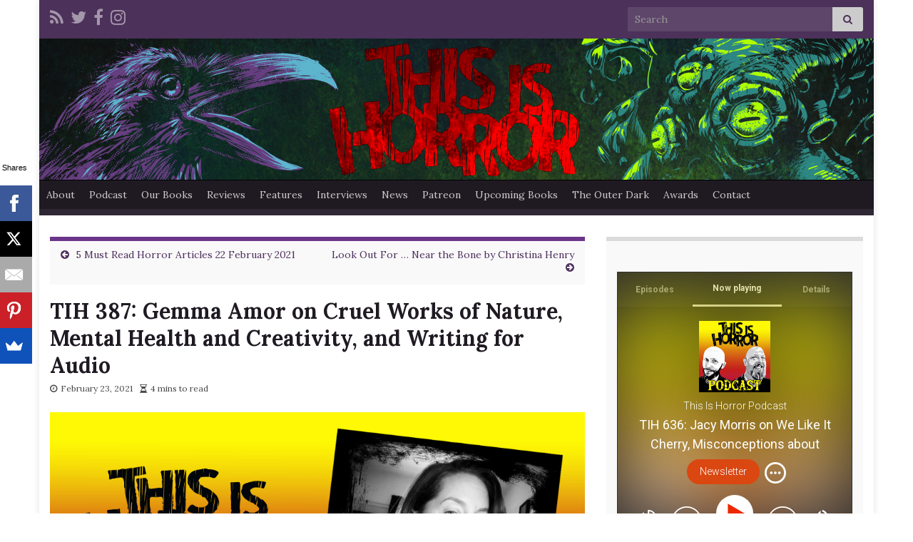

--- FILE ---
content_type: text/html; charset=UTF-8
request_url: https://www.thisishorror.co.uk/tih-387-gemma-amor-on-cruel-works-of-nature-mental-health-and-creativity-and-writing-for-audio/
body_size: 55220
content:
<!DOCTYPE html><!--[if IE 7]><html class="ie ie7" lang="en-GB"> <![endif]--> <!--[if IE 8]><html class="ie ie8" lang="en-GB"> <![endif]--> <!--[if !(IE 7) & !(IE 8)]><!--><html lang="en-GB"> <!--<![endif]--><head><meta charset="UTF-8"><meta http-equiv="X-UA-Compatible" content="IE=edge"><meta name="viewport" content="width=device-width, initial-scale=1"><title>TIH 387: Gemma Amor on Cruel Works of Nature, Mental Health and Creativity, and Writing for Audio &#8211; This Is Horror</title><meta name='robots' content='max-image-preview:large' /><link rel='dns-prefetch' href='//podcast-horror.kit.com' /><link rel='dns-prefetch' href='//secure.gravatar.com' /><link rel='dns-prefetch' href='//stats.wp.com' /><link rel='dns-prefetch' href='//v0.wordpress.com' /><link rel='dns-prefetch' href='//jetpack.wordpress.com' /><link rel='dns-prefetch' href='//s0.wp.com' /><link rel='dns-prefetch' href='//public-api.wordpress.com' /><link rel='dns-prefetch' href='//0.gravatar.com' /><link rel='dns-prefetch' href='//1.gravatar.com' /><link rel='dns-prefetch' href='//2.gravatar.com' /><link rel='dns-prefetch' href='//widgets.wp.com' /><link rel='preconnect' href='//c0.wp.com' /><link rel="alternate" title="oEmbed (JSON)" type="application/json+oembed" href="https://www.thisishorror.co.uk/wp-json/oembed/1.0/embed?url=https%3A%2F%2Fwww.thisishorror.co.uk%2Ftih-387-gemma-amor-on-cruel-works-of-nature-mental-health-and-creativity-and-writing-for-audio%2F" /><link rel="alternate" title="oEmbed (XML)" type="text/xml+oembed" href="https://www.thisishorror.co.uk/wp-json/oembed/1.0/embed?url=https%3A%2F%2Fwww.thisishorror.co.uk%2Ftih-387-gemma-amor-on-cruel-works-of-nature-mental-health-and-creativity-and-writing-for-audio%2F&#038;format=xml" /><style>.lazyload,
			.lazyloading {
				max-width: 100%;
			}</style><style id='wp-img-auto-sizes-contain-inline-css' type='text/css'>img:is([sizes=auto i],[sizes^="auto," i]){contain-intrinsic-size:3000px 1500px}
/*# sourceURL=wp-img-auto-sizes-contain-inline-css */</style><link rel='stylesheet' id='jetpack_related-posts-css' href='https://www.thisishorror.co.uk/wp-content/cache/autoptimize/css/autoptimize_single_1aad49255938b135ec4f8b3ce93990bf.css?ver=20240116' type='text/css' media='all' /><style id='wp-emoji-styles-inline-css' type='text/css'>img.wp-smiley, img.emoji {
		display: inline !important;
		border: none !important;
		box-shadow: none !important;
		height: 1em !important;
		width: 1em !important;
		margin: 0 0.07em !important;
		vertical-align: -0.1em !important;
		background: none !important;
		padding: 0 !important;
	}
/*# sourceURL=wp-emoji-styles-inline-css */</style><link rel='stylesheet' id='wp-block-library-css' href='https://www.thisishorror.co.uk/wp-includes/css/dist/block-library/style.min.css?ver=6.9' type='text/css' media='all' /><style id='global-styles-inline-css' type='text/css'>:root{--wp--preset--aspect-ratio--square: 1;--wp--preset--aspect-ratio--4-3: 4/3;--wp--preset--aspect-ratio--3-4: 3/4;--wp--preset--aspect-ratio--3-2: 3/2;--wp--preset--aspect-ratio--2-3: 2/3;--wp--preset--aspect-ratio--16-9: 16/9;--wp--preset--aspect-ratio--9-16: 9/16;--wp--preset--color--black: #000000;--wp--preset--color--cyan-bluish-gray: #abb8c3;--wp--preset--color--white: #ffffff;--wp--preset--color--pale-pink: #f78da7;--wp--preset--color--vivid-red: #cf2e2e;--wp--preset--color--luminous-vivid-orange: #ff6900;--wp--preset--color--luminous-vivid-amber: #fcb900;--wp--preset--color--light-green-cyan: #7bdcb5;--wp--preset--color--vivid-green-cyan: #00d084;--wp--preset--color--pale-cyan-blue: #8ed1fc;--wp--preset--color--vivid-cyan-blue: #0693e3;--wp--preset--color--vivid-purple: #9b51e0;--wp--preset--gradient--vivid-cyan-blue-to-vivid-purple: linear-gradient(135deg,rgb(6,147,227) 0%,rgb(155,81,224) 100%);--wp--preset--gradient--light-green-cyan-to-vivid-green-cyan: linear-gradient(135deg,rgb(122,220,180) 0%,rgb(0,208,130) 100%);--wp--preset--gradient--luminous-vivid-amber-to-luminous-vivid-orange: linear-gradient(135deg,rgb(252,185,0) 0%,rgb(255,105,0) 100%);--wp--preset--gradient--luminous-vivid-orange-to-vivid-red: linear-gradient(135deg,rgb(255,105,0) 0%,rgb(207,46,46) 100%);--wp--preset--gradient--very-light-gray-to-cyan-bluish-gray: linear-gradient(135deg,rgb(238,238,238) 0%,rgb(169,184,195) 100%);--wp--preset--gradient--cool-to-warm-spectrum: linear-gradient(135deg,rgb(74,234,220) 0%,rgb(151,120,209) 20%,rgb(207,42,186) 40%,rgb(238,44,130) 60%,rgb(251,105,98) 80%,rgb(254,248,76) 100%);--wp--preset--gradient--blush-light-purple: linear-gradient(135deg,rgb(255,206,236) 0%,rgb(152,150,240) 100%);--wp--preset--gradient--blush-bordeaux: linear-gradient(135deg,rgb(254,205,165) 0%,rgb(254,45,45) 50%,rgb(107,0,62) 100%);--wp--preset--gradient--luminous-dusk: linear-gradient(135deg,rgb(255,203,112) 0%,rgb(199,81,192) 50%,rgb(65,88,208) 100%);--wp--preset--gradient--pale-ocean: linear-gradient(135deg,rgb(255,245,203) 0%,rgb(182,227,212) 50%,rgb(51,167,181) 100%);--wp--preset--gradient--electric-grass: linear-gradient(135deg,rgb(202,248,128) 0%,rgb(113,206,126) 100%);--wp--preset--gradient--midnight: linear-gradient(135deg,rgb(2,3,129) 0%,rgb(40,116,252) 100%);--wp--preset--font-size--small: 14px;--wp--preset--font-size--medium: 20px;--wp--preset--font-size--large: 20px;--wp--preset--font-size--x-large: 42px;--wp--preset--font-size--tiny: 10px;--wp--preset--font-size--regular: 16px;--wp--preset--font-size--larger: 26px;--wp--preset--spacing--20: 0.44rem;--wp--preset--spacing--30: 0.67rem;--wp--preset--spacing--40: 1rem;--wp--preset--spacing--50: 1.5rem;--wp--preset--spacing--60: 2.25rem;--wp--preset--spacing--70: 3.38rem;--wp--preset--spacing--80: 5.06rem;--wp--preset--shadow--natural: 6px 6px 9px rgba(0, 0, 0, 0.2);--wp--preset--shadow--deep: 12px 12px 50px rgba(0, 0, 0, 0.4);--wp--preset--shadow--sharp: 6px 6px 0px rgba(0, 0, 0, 0.2);--wp--preset--shadow--outlined: 6px 6px 0px -3px rgb(255, 255, 255), 6px 6px rgb(0, 0, 0);--wp--preset--shadow--crisp: 6px 6px 0px rgb(0, 0, 0);}:where(.is-layout-flex){gap: 0.5em;}:where(.is-layout-grid){gap: 0.5em;}body .is-layout-flex{display: flex;}.is-layout-flex{flex-wrap: wrap;align-items: center;}.is-layout-flex > :is(*, div){margin: 0;}body .is-layout-grid{display: grid;}.is-layout-grid > :is(*, div){margin: 0;}:where(.wp-block-columns.is-layout-flex){gap: 2em;}:where(.wp-block-columns.is-layout-grid){gap: 2em;}:where(.wp-block-post-template.is-layout-flex){gap: 1.25em;}:where(.wp-block-post-template.is-layout-grid){gap: 1.25em;}.has-black-color{color: var(--wp--preset--color--black) !important;}.has-cyan-bluish-gray-color{color: var(--wp--preset--color--cyan-bluish-gray) !important;}.has-white-color{color: var(--wp--preset--color--white) !important;}.has-pale-pink-color{color: var(--wp--preset--color--pale-pink) !important;}.has-vivid-red-color{color: var(--wp--preset--color--vivid-red) !important;}.has-luminous-vivid-orange-color{color: var(--wp--preset--color--luminous-vivid-orange) !important;}.has-luminous-vivid-amber-color{color: var(--wp--preset--color--luminous-vivid-amber) !important;}.has-light-green-cyan-color{color: var(--wp--preset--color--light-green-cyan) !important;}.has-vivid-green-cyan-color{color: var(--wp--preset--color--vivid-green-cyan) !important;}.has-pale-cyan-blue-color{color: var(--wp--preset--color--pale-cyan-blue) !important;}.has-vivid-cyan-blue-color{color: var(--wp--preset--color--vivid-cyan-blue) !important;}.has-vivid-purple-color{color: var(--wp--preset--color--vivid-purple) !important;}.has-black-background-color{background-color: var(--wp--preset--color--black) !important;}.has-cyan-bluish-gray-background-color{background-color: var(--wp--preset--color--cyan-bluish-gray) !important;}.has-white-background-color{background-color: var(--wp--preset--color--white) !important;}.has-pale-pink-background-color{background-color: var(--wp--preset--color--pale-pink) !important;}.has-vivid-red-background-color{background-color: var(--wp--preset--color--vivid-red) !important;}.has-luminous-vivid-orange-background-color{background-color: var(--wp--preset--color--luminous-vivid-orange) !important;}.has-luminous-vivid-amber-background-color{background-color: var(--wp--preset--color--luminous-vivid-amber) !important;}.has-light-green-cyan-background-color{background-color: var(--wp--preset--color--light-green-cyan) !important;}.has-vivid-green-cyan-background-color{background-color: var(--wp--preset--color--vivid-green-cyan) !important;}.has-pale-cyan-blue-background-color{background-color: var(--wp--preset--color--pale-cyan-blue) !important;}.has-vivid-cyan-blue-background-color{background-color: var(--wp--preset--color--vivid-cyan-blue) !important;}.has-vivid-purple-background-color{background-color: var(--wp--preset--color--vivid-purple) !important;}.has-black-border-color{border-color: var(--wp--preset--color--black) !important;}.has-cyan-bluish-gray-border-color{border-color: var(--wp--preset--color--cyan-bluish-gray) !important;}.has-white-border-color{border-color: var(--wp--preset--color--white) !important;}.has-pale-pink-border-color{border-color: var(--wp--preset--color--pale-pink) !important;}.has-vivid-red-border-color{border-color: var(--wp--preset--color--vivid-red) !important;}.has-luminous-vivid-orange-border-color{border-color: var(--wp--preset--color--luminous-vivid-orange) !important;}.has-luminous-vivid-amber-border-color{border-color: var(--wp--preset--color--luminous-vivid-amber) !important;}.has-light-green-cyan-border-color{border-color: var(--wp--preset--color--light-green-cyan) !important;}.has-vivid-green-cyan-border-color{border-color: var(--wp--preset--color--vivid-green-cyan) !important;}.has-pale-cyan-blue-border-color{border-color: var(--wp--preset--color--pale-cyan-blue) !important;}.has-vivid-cyan-blue-border-color{border-color: var(--wp--preset--color--vivid-cyan-blue) !important;}.has-vivid-purple-border-color{border-color: var(--wp--preset--color--vivid-purple) !important;}.has-vivid-cyan-blue-to-vivid-purple-gradient-background{background: var(--wp--preset--gradient--vivid-cyan-blue-to-vivid-purple) !important;}.has-light-green-cyan-to-vivid-green-cyan-gradient-background{background: var(--wp--preset--gradient--light-green-cyan-to-vivid-green-cyan) !important;}.has-luminous-vivid-amber-to-luminous-vivid-orange-gradient-background{background: var(--wp--preset--gradient--luminous-vivid-amber-to-luminous-vivid-orange) !important;}.has-luminous-vivid-orange-to-vivid-red-gradient-background{background: var(--wp--preset--gradient--luminous-vivid-orange-to-vivid-red) !important;}.has-very-light-gray-to-cyan-bluish-gray-gradient-background{background: var(--wp--preset--gradient--very-light-gray-to-cyan-bluish-gray) !important;}.has-cool-to-warm-spectrum-gradient-background{background: var(--wp--preset--gradient--cool-to-warm-spectrum) !important;}.has-blush-light-purple-gradient-background{background: var(--wp--preset--gradient--blush-light-purple) !important;}.has-blush-bordeaux-gradient-background{background: var(--wp--preset--gradient--blush-bordeaux) !important;}.has-luminous-dusk-gradient-background{background: var(--wp--preset--gradient--luminous-dusk) !important;}.has-pale-ocean-gradient-background{background: var(--wp--preset--gradient--pale-ocean) !important;}.has-electric-grass-gradient-background{background: var(--wp--preset--gradient--electric-grass) !important;}.has-midnight-gradient-background{background: var(--wp--preset--gradient--midnight) !important;}.has-small-font-size{font-size: var(--wp--preset--font-size--small) !important;}.has-medium-font-size{font-size: var(--wp--preset--font-size--medium) !important;}.has-large-font-size{font-size: var(--wp--preset--font-size--large) !important;}.has-x-large-font-size{font-size: var(--wp--preset--font-size--x-large) !important;}
/*# sourceURL=global-styles-inline-css */</style><style id='classic-theme-styles-inline-css' type='text/css'>/*! This file is auto-generated */
.wp-block-button__link{color:#fff;background-color:#32373c;border-radius:9999px;box-shadow:none;text-decoration:none;padding:calc(.667em + 2px) calc(1.333em + 2px);font-size:1.125em}.wp-block-file__button{background:#32373c;color:#fff;text-decoration:none}
/*# sourceURL=/wp-includes/css/classic-themes.min.css */</style><link rel='stylesheet' id='convertkit-broadcasts-css' href='https://www.thisishorror.co.uk/wp-content/cache/autoptimize/css/autoptimize_single_57d35bd0ca542f812367627d23d892fb.css?ver=3.1.6.1' type='text/css' media='all' /><link rel='stylesheet' id='convertkit-button-css' href='https://www.thisishorror.co.uk/wp-content/cache/autoptimize/css/autoptimize_single_ba0c8593a7abf823fc2b16085446decc.css?ver=3.1.6.1' type='text/css' media='all' /><style id='wp-block-button-inline-css' type='text/css'>.wp-block-button__link{align-content:center;box-sizing:border-box;cursor:pointer;display:inline-block;height:100%;text-align:center;word-break:break-word}.wp-block-button__link.aligncenter{text-align:center}.wp-block-button__link.alignright{text-align:right}:where(.wp-block-button__link){border-radius:9999px;box-shadow:none;padding:calc(.667em + 2px) calc(1.333em + 2px);text-decoration:none}.wp-block-button[style*=text-decoration] .wp-block-button__link{text-decoration:inherit}.wp-block-buttons>.wp-block-button.has-custom-width{max-width:none}.wp-block-buttons>.wp-block-button.has-custom-width .wp-block-button__link{width:100%}.wp-block-buttons>.wp-block-button.has-custom-font-size .wp-block-button__link{font-size:inherit}.wp-block-buttons>.wp-block-button.wp-block-button__width-25{width:calc(25% - var(--wp--style--block-gap, .5em)*.75)}.wp-block-buttons>.wp-block-button.wp-block-button__width-50{width:calc(50% - var(--wp--style--block-gap, .5em)*.5)}.wp-block-buttons>.wp-block-button.wp-block-button__width-75{width:calc(75% - var(--wp--style--block-gap, .5em)*.25)}.wp-block-buttons>.wp-block-button.wp-block-button__width-100{flex-basis:100%;width:100%}.wp-block-buttons.is-vertical>.wp-block-button.wp-block-button__width-25{width:25%}.wp-block-buttons.is-vertical>.wp-block-button.wp-block-button__width-50{width:50%}.wp-block-buttons.is-vertical>.wp-block-button.wp-block-button__width-75{width:75%}.wp-block-button.is-style-squared,.wp-block-button__link.wp-block-button.is-style-squared{border-radius:0}.wp-block-button.no-border-radius,.wp-block-button__link.no-border-radius{border-radius:0!important}:root :where(.wp-block-button .wp-block-button__link.is-style-outline),:root :where(.wp-block-button.is-style-outline>.wp-block-button__link){border:2px solid;padding:.667em 1.333em}:root :where(.wp-block-button .wp-block-button__link.is-style-outline:not(.has-text-color)),:root :where(.wp-block-button.is-style-outline>.wp-block-button__link:not(.has-text-color)){color:currentColor}:root :where(.wp-block-button .wp-block-button__link.is-style-outline:not(.has-background)),:root :where(.wp-block-button.is-style-outline>.wp-block-button__link:not(.has-background)){background-color:initial;background-image:none}
/*# sourceURL=https://www.thisishorror.co.uk/wp-includes/blocks/button/style.min.css */</style><link rel='stylesheet' id='convertkit-form-css' href='https://www.thisishorror.co.uk/wp-content/cache/autoptimize/css/autoptimize_single_3626f363cf4f6814901b3322b3ec93e4.css?ver=3.1.6.1' type='text/css' media='all' /><link rel='stylesheet' id='convertkit-form-builder-field-css' href='https://www.thisishorror.co.uk/wp-content/cache/autoptimize/css/autoptimize_single_f69834c3c9ffc80110f5a42796a95fab.css?ver=3.1.6.1' type='text/css' media='all' /><link rel='stylesheet' id='convertkit-form-builder-css' href='https://www.thisishorror.co.uk/wp-content/cache/autoptimize/css/autoptimize_single_f69834c3c9ffc80110f5a42796a95fab.css?ver=3.1.6.1' type='text/css' media='all' /><link rel='stylesheet' id='easyazon-addition-popovers-css' href='https://www.thisishorror.co.uk/wp-content/cache/autoptimize/css/autoptimize_single_cd678f73705a42d207c96a07c87d354e.css?ver=5.1.1' type='text/css' media='all' /><link rel='stylesheet' id='tptn-style-left-thumbs-css' href='https://www.thisishorror.co.uk/wp-content/plugins/top-10/css/left-thumbs.min.css?ver=4.1.1' type='text/css' media='all' /><style id='tptn-style-left-thumbs-inline-css' type='text/css'>.tptn-left-thumbs a {
				width: 50px;
				height: 50px;
				text-decoration: none;
			}
			.tptn-left-thumbs img {
				width: 50px;
				max-height: 50px;
				margin: auto;
			}
			.tptn-left-thumbs .tptn_title {
				width: 100%;
			}
			
/*# sourceURL=tptn-style-left-thumbs-inline-css */</style><link rel='stylesheet' id='bootstrap-css' href='https://www.thisishorror.co.uk/wp-content/themes/graphene-plus/bootstrap/css/bootstrap.min.css?ver=6.9' type='text/css' media='all' /><link rel='stylesheet' id='font-awesome-css' href='https://www.thisishorror.co.uk/wp-content/themes/graphene-plus/fonts/font-awesome/css/font-awesome.min.css?ver=6.9' type='text/css' media='all' /><link rel='stylesheet' id='graphene-css' href='https://www.thisishorror.co.uk/wp-content/cache/autoptimize/css/autoptimize_single_0a41031e92f7b04e448faf0129dc9576.css?ver=2.9.4' type='text/css' media='screen' /><link rel='stylesheet' id='graphene-responsive-css' href='https://www.thisishorror.co.uk/wp-content/cache/autoptimize/css/autoptimize_single_f3501e2c65eb4b518af6ebf911fd5ac6.css?ver=2.9.4' type='text/css' media='all' /><link rel='stylesheet' id='graphene-print-css' href='https://www.thisishorror.co.uk/wp-content/cache/autoptimize/css/autoptimize_single_c3176ed92c912cc53dc9eafff19cbb33.css?ver=2.9.4' type='text/css' media='print' /><link rel='stylesheet' id='graphene-blocks-css' href='https://www.thisishorror.co.uk/wp-content/cache/autoptimize/css/autoptimize_single_408b366b12003e43ec909ccc21fa2bcb.css?ver=2.9.4' type='text/css' media='all' /><link rel='stylesheet' id='jetpack_likes-css' href='https://www.thisishorror.co.uk/wp-content/cache/autoptimize/css/autoptimize_single_d402e4f0b2fe0983d7c184a5d78642da.css?ver=15.4' type='text/css' media='all' /><link rel='stylesheet' id='sharedaddy-css' href='https://www.thisishorror.co.uk/wp-content/cache/autoptimize/css/autoptimize_single_082b32bdcdd061b3a1b9b543a6429820.css?ver=15.4' type='text/css' media='all' /><link rel='stylesheet' id='social-logos-css' href='https://www.thisishorror.co.uk/wp-content/plugins/jetpack/_inc/social-logos/social-logos.min.css?ver=15.4' type='text/css' media='all' /> <script defer id="jetpack_related-posts-js-extra" src="[data-uri]"></script> <script defer type="text/javascript" src="https://www.thisishorror.co.uk/wp-content/plugins/jetpack/_inc/build/related-posts/related-posts.min.js?ver=20240116" id="jetpack_related-posts-js"></script> <script defer type="text/javascript" src="https://www.thisishorror.co.uk/wp-includes/js/jquery/jquery.min.js?ver=3.7.1" id="jquery-core-js"></script> <script defer type="text/javascript" src="https://www.thisishorror.co.uk/wp-includes/js/jquery/jquery-migrate.min.js?ver=3.4.1" id="jquery-migrate-js"></script> <script defer type="text/javascript" src="https://www.thisishorror.co.uk/wp-content/themes/graphene-plus/bootstrap/js/bootstrap.min.js?ver=2.9.4" id="bootstrap-js"></script> <script defer type="text/javascript" src="https://www.thisishorror.co.uk/wp-content/themes/graphene-plus/js/bootstrap-hover-dropdown/bootstrap-hover-dropdown.min.js?ver=2.9.4" id="bootstrap-hover-dropdown-js"></script> <script defer type="text/javascript" src="https://www.thisishorror.co.uk/wp-content/themes/graphene-plus/js/bootstrap-submenu/bootstrap-submenu.min.js?ver=2.9.4" id="bootstrap-submenu-js"></script> <script defer type="text/javascript" src="https://www.thisishorror.co.uk/wp-content/themes/graphene-plus/js/jquery.infinitescroll.min.js?ver=2.9.4" id="infinite-scroll-js"></script> <script defer id="graphene-js-extra" src="[data-uri]"></script> <script defer type="text/javascript" src="https://www.thisishorror.co.uk/wp-content/cache/autoptimize/js/autoptimize_single_807e7a22ab1aa842655526f9f7c6040f.js?ver=2.9.4" id="graphene-js"></script> <script defer type="text/javascript" src="https://www.thisishorror.co.uk/wp-content/themes/graphene-plus/plus/scripts/jquery.autocomplete.min.js?ver=1.4.9" id="jquery-autocomplete-js"></script> <link rel="https://api.w.org/" href="https://www.thisishorror.co.uk/wp-json/" /><link rel="alternate" title="JSON" type="application/json" href="https://www.thisishorror.co.uk/wp-json/wp/v2/posts/33105" /><link rel="EditURI" type="application/rsd+xml" title="RSD" href="https://www.thisishorror.co.uk/xmlrpc.php?rsd" /><meta name="generator" content="WordPress 6.9" /><link rel="canonical" href="https://www.thisishorror.co.uk/tih-387-gemma-amor-on-cruel-works-of-nature-mental-health-and-creativity-and-writing-for-audio/" /><link rel='shortlink' href='https://wp.me/p20hfY-8BX' /><style>img#wpstats{display:none}</style> <script defer src="[data-uri]"></script> <style>.no-js img.lazyload {
				display: none;
			}

			figure.wp-block-image img.lazyloading {
				min-width: 150px;
			}

			.lazyload,
			.lazyloading {
				--smush-placeholder-width: 100px;
				--smush-placeholder-aspect-ratio: 1/1;
				width: var(--smush-image-width, var(--smush-placeholder-width)) !important;
				aspect-ratio: var(--smush-image-aspect-ratio, var(--smush-placeholder-aspect-ratio)) !important;
			}

						.lazyload, .lazyloading {
				opacity: 0;
			}

			.lazyloaded {
				opacity: 1;
				transition: opacity 400ms;
				transition-delay: 0ms;
			}</style> <script defer src="[data-uri]"></script> <style type="text/css">.header_title, .header_title a, .header_title a:visited, .header_title a:hover, .header_desc {color:#blank}.carousel, .carousel .item{height:300px}@media (max-width: 991px) {.carousel, .carousel .item{height:250px}}#header{max-height:198px}body, blockquote p, #comments .comment-entry p, #comments .comment-entry ul li, #comments .comment-entry ol li{font-family: "Lora", sans-serif}</style> <script type="application/ld+json">{"@context":"http:\/\/schema.org","@type":"Article","mainEntityOfPage":"https:\/\/www.thisishorror.co.uk\/tih-387-gemma-amor-on-cruel-works-of-nature-mental-health-and-creativity-and-writing-for-audio\/","publisher":{"@type":"Organization","name":"This Is Horror"},"headline":"TIH 387: Gemma Amor on Cruel Works of Nature, Mental Health and Creativity, and Writing for Audio","datePublished":"2021-02-23T05:51:45+00:00","dateModified":"2021-02-23T05:51:45+00:00","description":"<div class=\"sharedaddy sd-sharing-enabled\"><div class=\"robots-nocontent sd-block sd-social sd-social-icon sd-sharing\"><h3 class=\"sd-title\">Share this:<\/h3><div class=\"sd-content\"><ul><li class=\"share-facebook\"><a rel=\"nofollow noopener noreferrer\"\n\t\t\t\tdata-shared=\"sharing-facebook-33105\"\n\t\t\t\tclass=\"share-facebook sd-button share-icon no-text\"\n\t\t\t\thref=\"https:\/\/www.thisishorror.co.uk\/tih-387-gemma-amor-on-cruel-works-of-nature-mental-health-and-creativity-and-writing-for-audio\/?share=facebook\"\n\t\t\t\ttarget=\"_blank\"\n\t\t\t\taria-labelledby=\"sharing-facebook-33105\"\n\t\t\t\t>\n\t\t\t\t<span id=\"sharing-facebook-33105\" hidden>Click to share on Facebook (Opens in new window)<\/span>\n\t\t\t\t<span>Facebook<\/span>\n\t\t\t<\/a><\/li><li class=\"share-twitter\"><a rel=\"nofollow noopener noreferrer\"\n\t\t\t\tdata-shared=\"sharing-twitter-33105\"\n\t\t\t\tclass=\"share-twitter sd-button share-icon no-text\"\n\t\t\t\thref=\"https:\/\/www.thisishorror.co.uk\/tih-387-gemma-amor-on-cruel-works-of-nature-mental-health-and-creativity-and-writing-for-audio\/?share=twitter\"\n\t\t\t\ttarget=\"_blank\"\n\t\t\t\taria-labelledby=\"sharing-twitter-33105\"\n\t\t\t\t>\n\t\t\t\t<span id=\"sharing-twitter-33105\" hidden>Click to share on X (Opens in new window)<\/span>\n\t\t\t\t<span>X<\/span>\n\t\t\t<\/a><\/li><li class=\"share-tumblr\"><a rel=\"nofollow noopener noreferrer\"\n\t\t\t\tdata-shared=\"sharing-tumblr-33105\"\n\t\t\t\tclass=\"share-tumblr sd-button share-icon no-text\"\n\t\t\t\thref=\"https:\/\/www.thisishorror.co.uk\/tih-387-gemma-amor-on-cruel-works-of-nature-mental-health-and-creativity-and-writing-for-audio\/?share=tumblr\"\n\t\t\t\ttarget=\"_blank\"\n\t\t\t\taria-labelledby=\"sharing-tumblr-33105\"\n\t\t\t\t>\n\t\t\t\t<span id=\"sharing-tumblr-33105\" hidden>Click to share on Tumblr (Opens in new window)<\/span>\n\t\t\t\t<span>Tumblr<\/span>\n\t\t\t<\/a><\/li><li class=\"share-pinterest\"><a rel=\"nofollow noopener noreferrer\"\n\t\t\t\tdata-shared=\"sharing-pinterest-33105\"\n\t\t\t\tclass=\"share-pinterest sd-button share-icon no-text\"\n\t\t\t\thref=\"https:\/\/www.thisishorror.co.uk\/tih-387-gemma-amor-on-cruel-works-of-nature-mental-health-and-creativity-and-writing-for-audio\/?share=pinterest\"\n\t\t\t\ttarget=\"_blank\"\n\t\t\t\taria-labelledby=\"sharing-pinterest-33105\"\n\t\t\t\t>\n\t\t\t\t<span id=\"sharing-pinterest-33105\" hidden>Click to share on Pinterest (Opens in new window)<\/span>\n\t\t\t\t<span>Pinterest<\/span>\n\t\t\t<\/a><\/li><li class=\"share-reddit\"><a rel=\"nofollow noopener noreferrer\"\n\t\t\t\tdata-shared=\"sharing-reddit-33105\"\n\t\t\t\tclass=\"share-reddit sd-button share-icon no-text\"\n\t\t\t\thref=\"https:\/\/www.thisishorror.co.uk\/tih-387-gemma-amor-on-cruel-works-of-nature-mental-health-and-creativity-and-writing-for-audio\/?share=reddit\"\n\t\t\t\ttarget=\"_blank\"\n\t\t\t\taria-labelledby=\"sharing-reddit-33105\"\n\t\t\t\t>\n\t\t\t\t<span id=\"sharing-reddit-33105\" hidden>Click to share on Reddit (Opens in new window)<\/span>\n\t\t\t\t<span>Reddit<\/span>\n\t\t\t<\/a><\/li><li class=\"share-print\"><a rel=\"nofollow noopener noreferrer\"\n\t\t\t\tdata-shared=\"sharing-print-33105\"\n\t\t\t\tclass=\"share-print sd-button share-icon no-text\"\n\t\t\t\thref=\"https:\/\/www.thisishorror.co.uk\/tih-387-gemma-amor-on-cruel-works-of-nature-mental-health-and-creativity-and-writing-for-audio\/#print?share=print\"\n\t\t\t\ttarget=\"_blank\"\n\t\t\t\taria-labelledby=\"sharing-print-33105\"\n\t\t\t\t>\n\t\t\t\t<span id=\"sharing-print-33105\" hidden>Click to print (Opens in new window)<\/span>\n\t\t\t\t<span>Print<\/span>\n\t\t\t<\/a><\/li><li class=\"share-email\"><a rel=\"nofollow noopener noreferrer\"\n\t\t\t\tdata-shared=\"sharing-email-33105\"\n\t\t\t\tclass=\"share-email sd-button share-icon no-text\"\n\t\t\t\thref=\"mailto:?subject=%5BShared%20Post%5D%20TIH%20387%3A%20Gemma%20Amor%20on%20Cruel%20Works%20of%20Nature%2C%20Mental%20Health%20and%20Creativity%2C%20and%20Writing%20for%20Audio&#038;body=https%3A%2F%2Fwww.thisishorror.co.uk%2Ftih-387-gemma-amor-on-cruel-works-of-nature-mental-health-and-creativity-and-writing-for-audio%2F&#038;share=email\"\n\t\t\t\ttarget=\"_blank\"\n\t\t\t\taria-labelledby=\"sharing-email-33105\"\n\t\t\t\tdata-email-share-error-title=\"Do you have email set up?\" data-email-share-error-text=\"If you&#039;re having problems sharing via email, you might not have email set up for your browser. You may need to create a new email yourself.\" data-email-share-nonce=\"d546adbde2\" data-email-share-track-url=\"https:\/\/www.thisishorror.co.uk\/tih-387-gemma-amor-on-cruel-works-of-nature-mental-health-and-creativity-and-writing-for-audio\/?share=email\">\n\t\t\t\t<span id=\"sharing-email-33105\" hidden>Click to email a link to a friend (Opens in new window)<\/span>\n\t\t\t\t<span>Email<\/span>\n\t\t\t<\/a><\/li><li class=\"share-linkedin\"><a rel=\"nofollow noopener noreferrer\"\n\t\t\t\tdata-shared=\"sharing-linkedin-33105\"\n\t\t\t\tclass=\"share-linkedin sd-button share-icon no-text\"\n\t\t\t\thref=\"https:\/\/www.thisishorror.co.uk\/tih-387-gemma-amor-on-cruel-works-of-nature-mental-health-and-creativity-and-writing-for-audio\/?share=linkedin\"\n\t\t\t\ttarget=\"_blank\"\n\t\t\t\taria-labelledby=\"sharing-linkedin-33105\"\n\t\t\t\t>\n\t\t\t\t<span id=\"sharing-linkedin-33105\" hidden>Click to share on LinkedIn (Opens in new window)<\/span>\n\t\t\t\t<span>LinkedIn<\/span>\n\t\t\t<\/a><\/li><li class=\"share-end\"><\/li><\/ul><\/div><\/div><\/div><div class='sharedaddy sd-block sd-like jetpack-likes-widget-wrapper jetpack-likes-widget-unloaded' id='like-post-wrapper-29619010-33105-69789e89e872a' data-src='https:\/\/widgets.wp.com\/likes\/?ver=15.4#blog_id=29619010&amp;post_id=33105&amp;origin=www.thisishorror.co.uk&amp;obj_id=29619010-33105-69789e89e872a' data-name='like-post-frame-29619010-33105-69789e89e872a' data-title='Like or Reblog'><h3 class=\"sd-title\">Like this:<\/h3><div class='likes-widget-placeholder post-likes-widget-placeholder' style='height: 55px;'><span class='button'><span>Like<\/span><\/span> <span class=\"loading\">Loading...<\/span><\/div><span class='sd-text-color'><\/span><a class='sd-link-color'><\/a><\/div>","author":{"@type":"Person","name":"ThisIsHorror"},"image":["https:\/\/i2.wp.com\/www.thisishorror.co.uk\/wp-content\/uploads\/2021\/02\/TIH-387-Gemma-Amor-on-Cruel-Works-of-Nature-Mental-Health-and-Creativity-and-Writing-for-Audio.png?fit=696%2C348&ssl=1"]}</script> <link rel="amphtml" href="https://www.thisishorror.co.uk/tih-387-gemma-amor-on-cruel-works-of-nature-mental-health-and-creativity-and-writing-for-audio/amp/"><meta property="og:type" content="article" /><meta property="og:title" content="TIH 387: Gemma Amor on Cruel Works of Nature, Mental Health and Creativity, and Writing for Audio" /><meta property="og:url" content="https://www.thisishorror.co.uk/tih-387-gemma-amor-on-cruel-works-of-nature-mental-health-and-creativity-and-writing-for-audio/" /><meta property="og:description" content="In this podcast Gemma Amor talks about Cruel Works of Nature, mental health and creativity, writing for audio, and much more. About Gemma Amor Gemma Amor is the Bram Stoker Award-nominated author o…" /><meta property="article:published_time" content="2021-02-23T05:51:45+00:00" /><meta property="article:modified_time" content="2021-02-23T05:51:45+00:00" /><meta property="og:site_name" content="This Is Horror" /><meta property="og:image" content="https://www.thisishorror.co.uk/wp-content/uploads/2021/02/TIH-387-Gemma-Amor-on-Cruel-Works-of-Nature-Mental-Health-and-Creativity-and-Writing-for-Audio.png" /><meta property="og:image:width" content="1024" /><meta property="og:image:height" content="512" /><meta property="og:image:alt" content="TIH 387 Gemma Amor on Cruel Works of Nature, Mental Health and Creativity, and Writing for Audio" /><meta property="og:locale" content="en_GB" /><meta name="twitter:site" content="@thisishorror" /><meta name="twitter:text:title" content="TIH 387: Gemma Amor on Cruel Works of Nature, Mental Health and Creativity, and Writing for Audio" /><meta name="twitter:image" content="https://www.thisishorror.co.uk/wp-content/uploads/2021/02/TIH-387-Gemma-Amor-on-Cruel-Works-of-Nature-Mental-Health-and-Creativity-and-Writing-for-Audio.png?w=640" /><meta name="twitter:image:alt" content="TIH 387 Gemma Amor on Cruel Works of Nature, Mental Health and Creativity, and Writing for Audio" /><meta name="twitter:card" content="summary_large_image" /> <style type="text/css" id="wp-custom-css">#developer {display: none;}</style> <script type="text/javascript">var _gaq = _gaq || [];
  _gaq.push(['_setAccount', 'UA-22195575-5']);
  _gaq.push(['_trackPageview']);

  (function() {
    var ga = document.createElement('script'); ga.type = 'text/javascript'; ga.async = true;
    ga.src = ('https:' == document.location.protocol ? 'https://ssl' : 'http://www') + '.google-analytics.com/ga.js';
    var s = document.getElementsByTagName('script')[0]; s.parentNode.insertBefore(ga, s);
  })();</script> <style type="text/css">/** Mega Menu CSS: fs **/</style><link crossorigin="anonymous" rel='stylesheet' id='smart-podcast-player-plugin-fonts-css' href='https://fonts.googleapis.com/css?family=Roboto%3A300%2C400italic%2C600italic%2C700italic%2C400%2C600%2C700&#038;ver=2.13.9' type='text/css' media='all' /><link rel='stylesheet' id='smart-podcast-player-plugin-styles-css' href='https://www.thisishorror.co.uk/wp-content/cache/autoptimize/css/autoptimize_single_e9b03b8c99acf80a1634b25d3cd95354.css' type='text/css' media='all' /><style id='tptn-style-left-thumbs-widget_tptn_pop-2-inline-css' type='text/css'>.tptn-left-thumbs a {
				width: 50px;
				height: 50px;
				text-decoration: none;
			}
			.tptn-left-thumbs img {
				width: 50px;
				max-height: 50px;
				margin: auto;
			}
			.tptn-left-thumbs .tptn_title {
				width: 100%;
			}
			
			.tptn_posts_widget-widget_tptn_pop-2 img.tptn_thumb {
				width: 50px !important;
				height: 50px !important;
			}
			
/*# sourceURL=tptn-style-left-thumbs-widget_tptn_pop-2-inline-css */</style></head><body class="wp-singular post-template-default single single-post postid-33105 single-format-standard custom-background wp-embed-responsive wp-theme-graphene-plus full-width-slider layout-boxed two_col_left two-columns have-secondary-menu singular"><div class="container boxed-wrapper"><div id="top-bar" class="row clearfix top-bar "><div class="col-md-12 top-bar-items"><ul class="social-profiles"><li class="social-profile social-profile-rss"> <a href="https://www.thisishorror.co.uk/feed/" title="Subscribe to This Is Horror&#039;s RSS feed" id="social-id-1" class="mysocial social-rss" target="_blank"> <i class="fa fa-rss"></i> </a></li><li class="social-profile social-profile-twitter"> <a href="http://twitter.com/ThisIsHorror" title="Twitter" id="social-id-2" class="mysocial social-twitter" target="_blank"> <i class="fa fa-twitter"></i> </a></li><li class="social-profile social-profile-facebook"> <a href="http://facebook.com/ThisIsHorror" title="Facebook" id="social-id-3" class="mysocial social-facebook" target="_blank"> <i class="fa fa-facebook"></i> </a></li><li class="social-profile social-profile-instagram"> <a href="https://www.instagram.com/thisishorrorpodcast/" title="Instagram" id="social-id-4" class="mysocial social-instagram" target="_blank"> <i class="fa fa-instagram"></i> </a></li></ul> <button type="button" class="search-toggle navbar-toggle collapsed" data-toggle="collapse" data-target="#top_search"> <span class="sr-only">Toggle search form</span> <i class="fa fa-search-plus"></i> </button><div id="top_search" class="top-search-form"><form class="searchform" method="get" action="https://www.thisishorror.co.uk"><div class="input-group"><div class="form-group live-search-input"> <label for="s" class="screen-reader-text">Search for:</label> <input type="text" id="s" name="s" class="form-control" placeholder="Search"> <i class="fa fa-spin fa-circle-o-notch live-search-icon" style="display:none"></i></div> <span class="input-group-btn"> <button class="btn btn-default" type="submit"><i class="fa fa-search"></i></button> </span></div></form></div></div></div><div id="header" class="row"> <img width="1170" height="198" src="https://www.thisishorror.co.uk/wp-content/uploads/2018/07/cropped-header-1170x198px-1170x198.png" class="attachment-1170x198 size-1170x198" alt="cropped-header-1170x198px.png" title="cropped-header-1170x198px.png" decoding="async" fetchpriority="high" srcset="https://www.thisishorror.co.uk/wp-content/uploads/2018/07/cropped-header-1170x198px.png 1170w, https://www.thisishorror.co.uk/wp-content/uploads/2018/07/cropped-header-1170x198px-300x51.png 300w, https://www.thisishorror.co.uk/wp-content/uploads/2018/07/cropped-header-1170x198px-768x130.png 768w, https://www.thisishorror.co.uk/wp-content/uploads/2018/07/cropped-header-1170x198px-1024x173.png 1024w" sizes="(max-width: 1170px) 100vw, 1170px" /> <a href="https://www.thisishorror.co.uk" id="header_img_link" title="Go back to the front page">&nbsp;</a></div><nav class="navbar row navbar-inverse"><div class="navbar-header align-center"> <button type="button" class="navbar-toggle collapsed" data-toggle="collapse" data-target="#header-menu-wrap, #secondary-menu-wrap"> <span class="sr-only">Toggle navigation</span> <span class="icon-bar"></span> <span class="icon-bar"></span> <span class="icon-bar"></span> </button><p class="header_title mobile-only"> <a href="https://www.thisishorror.co.uk" title="Go back to the front page"> This Is Horror </a></p></div><div class="collapse navbar-collapse" id="header-menu-wrap"></div><div id="secondary-menu-wrap" class="collapse navbar-collapse"><ul id="secondary-menu" class="nav navbar-nav flip"><li id="menu-item-1039" class="menu-item menu-item-type-post_type menu-item-object-page menu-item-1039"><a href="https://www.thisishorror.co.uk/about/">About</a></li><li id="menu-item-13465" class="menu-item menu-item-type-taxonomy menu-item-object-category current-post-ancestor current-menu-parent current-post-parent menu-item-13465"><a href="https://www.thisishorror.co.uk/category/podcast/">Podcast</a></li><li id="menu-item-1827" class="menu-item menu-item-type-post_type menu-item-object-page menu-item-1827"><a href="https://www.thisishorror.co.uk/shop/">Our Books</a></li><li id="menu-item-13147" class="menu-item menu-item-type-taxonomy menu-item-object-category menu-item-13147"><a href="https://www.thisishorror.co.uk/category/reviews/">Reviews</a></li><li id="menu-item-19520" class="menu-item menu-item-type-taxonomy menu-item-object-category menu-item-19520"><a href="https://www.thisishorror.co.uk/category/features/">Features</a></li><li id="menu-item-13151" class="menu-item menu-item-type-taxonomy menu-item-object-category menu-item-13151"><a href="https://www.thisishorror.co.uk/category/interview-2/">Interviews</a></li><li id="menu-item-13195" class="menu-item menu-item-type-taxonomy menu-item-object-category menu-item-13195"><a href="https://www.thisishorror.co.uk/category/news/">News</a></li><li id="menu-item-27105" class="menu-item menu-item-type-post_type menu-item-object-page menu-item-27105"><a href="https://www.thisishorror.co.uk/patreon/">Patreon</a></li><li id="menu-item-42856" class="menu-item menu-item-type-post_type menu-item-object-page menu-item-42856"><a href="https://www.thisishorror.co.uk/upcoming-books/">Upcoming Books</a></li><li id="menu-item-19252" class="menu-item menu-item-type-taxonomy menu-item-object-category menu-item-19252"><a href="https://www.thisishorror.co.uk/category/the-outer-dark/">The Outer Dark</a></li><li id="menu-item-4056" class="menu-item menu-item-type-post_type menu-item-object-page menu-item-4056"><a href="https://www.thisishorror.co.uk/awards/">Awards</a></li><li id="menu-item-1929" class="menu-item menu-item-type-post_type menu-item-object-page menu-item-1929"><a href="https://www.thisishorror.co.uk/about/contact/">Contact</a></li></ul></div></nav><div id="content" class="clearfix hfeed row"><div id="content-main" class="clearfix content-main col-md-8"><div class="post-nav post-nav-top clearfix"><p class="previous col-sm-6"><i class="fa fa-arrow-circle-left"></i> <a href="https://www.thisishorror.co.uk/5-must-read-horror-articles-22-february-2021/" rel="prev">5 Must Read Horror Articles 22 February 2021</a></p><p class="next-post col-sm-6"><a href="https://www.thisishorror.co.uk/look-out-for-near-the-bone-by-christina-henry/" rel="next">Look Out For &#8230; Near the Bone by Christina Henry</a> <i class="fa fa-arrow-circle-right"></i></p></div><div id="post-33105" class="clearfix post post-33105 type-post status-publish format-standard has-post-thumbnail hentry category-podcast tag-audio-market tag-cruel-works-of-nature tag-gemma-amor tag-podcast nodate item-wrap"><div class="entry clearfix"><h1 class="post-title entry-title"> TIH 387: Gemma Amor on Cruel Works of Nature, Mental Health and Creativity, and Writing for Audio</h1><ul class="post-meta entry-meta clearfix"><li class="date-inline has-icon"> <i class="fa fa-clock-o"></i><p class="post-date-inline"> <abbr class="published" title="2021-02-23T05:51:45+00:00">February 23, 2021</abbr></p></li><li class="reading-time has-icon"> <i class="fa fa-hourglass-half"></i>4 mins to read</li></ul><div class="entry-content clearfix"><p><img decoding="async" class="aligncenter size-full wp-image-33117 lazyload" data-src="https://www.thisishorror.co.uk/wp-content/uploads/2021/02/TIH-387-Gemma-Amor-on-Cruel-Works-of-Nature-Mental-Health-and-Creativity-and-Writing-for-Audio.png" alt="" width="1024" height="512" data-srcset="https://www.thisishorror.co.uk/wp-content/uploads/2021/02/TIH-387-Gemma-Amor-on-Cruel-Works-of-Nature-Mental-Health-and-Creativity-and-Writing-for-Audio.png 1024w, https://www.thisishorror.co.uk/wp-content/uploads/2021/02/TIH-387-Gemma-Amor-on-Cruel-Works-of-Nature-Mental-Health-and-Creativity-and-Writing-for-Audio-300x150.png 300w, https://www.thisishorror.co.uk/wp-content/uploads/2021/02/TIH-387-Gemma-Amor-on-Cruel-Works-of-Nature-Mental-Health-and-Creativity-and-Writing-for-Audio-768x384.png 768w, https://www.thisishorror.co.uk/wp-content/uploads/2021/02/TIH-387-Gemma-Amor-on-Cruel-Works-of-Nature-Mental-Health-and-Creativity-and-Writing-for-Audio-750x375.png 750w" data-sizes="(max-width: 1024px) 100vw, 1024px" src="[data-uri]" style="--smush-placeholder-width: 1024px; --smush-placeholder-aspect-ratio: 1024/512;" /></p><p class="p1"><div class="smart-track-player-container stp-color-ed2700-2A2A2A spp-stp-desktop  smart-track-player-dark" data-uid="6fe00dce"></div><div class="spp-shsp-form spp-shsp-form-6fe00dce"></div></p><p class="p1">In this podcast Gemma Amor talks about<em> Cruel Works of Nature</em>, mental health and creativity, writing for audio, and much more.</p><h2>About Gemma Amor</h2><p>Gemma Amor is the Bram Stoker Award-nominated author of <em>Dear Laura</em>, <em>Cruel Works of Nature</em>, <em>Till The Score is Paid</em>, and <em>White Pines</em>. She is also a podcaster, illustrator and voice actor, and is based in Bristol, in the U.K.</p><h2>Show notes</h2><p>Click the timestamps to jump straight to the audio.</p><div class="spp-timestamp-set" data-url="traffic.libsyn.com/thisishorror/TIH387.mp3"><a class="spp-timestamp" href="#" data-seconds="191">[3:11] Prepping for interview </a><br><a class="spp-timestamp" href="#" data-seconds="613">[10:13] Social media and mental health</a><br><a class="spp-timestamp" href="#" data-seconds="950">[15:50] Early life lessons growing up</a><br><a class="spp-timestamp" href="#" data-seconds="1432">[23:52] Writing from a young age/first experiences with story</a><br><a class="spp-timestamp" href="#" data-seconds="2784">[46:24] Becoming a professional writer</a><br><a class="spp-timestamp" href="#" data-seconds="3040">[50:40] Writing as a tool to hep with mental health </a><br><a class="spp-timestamp" href="#" data-seconds="3095">[51:35] Cruel Works of Nature</a><br><a class="spp-timestamp" href="#" data-seconds="3373">[56:13] Writing for audio market </a><br><a class="spp-timestamp" href="#" data-seconds="3496">[58:16] What it would take to go with a traditional publisher</a><br></div><h2>Thanks for Listening!</h2><h3>Help out the show:</h3><ul><li>Support <a href="https://patreon.com/thisishorror" target="_blank" rel="noopener noreferrer">This Is Horror on Patreon</a></li><li>Listen to <a href="https://itunes.apple.com/us/podcast/this-is-horror-podcast/id599755380?mt=2" target="_blank" rel="noopener noreferrer">This Is Horror Podcast on iTunes</a></li><li>Listen to <a href="https://open.spotify.com/show/3oSSiMJFKX4v33wbeVp9Aq?si=yev3S5QVTrONG4HwhCB7Hg" target="_blank" rel="noopener noreferrer">This Is Horror Podcast on Spotify </a></li><li>Rate and review This Is Horror on <a href="https://itunes.apple.com/us/podcast/this-is-horror-podcast-for-readers-writers-creators/id599755380?mt=2" target="_blank" rel="noopener noreferrer">iTunes</a></li><li>Share the episode on <a href="http://facebook.com/thisIsHorror/" target="_blank" rel="noopener noreferrer">Facebook</a> and <a href="http://twitter.com/thisIsHorror" target="_blank" rel="noopener noreferrer">Twitter</a></li><li>Subscribe to <a href="https://www.thisishorror.co.uk/feed/podcast/" target="_blank" rel="noopener noreferrer">This Is Horror podcast RSS Feed</a></li></ul><h3>Let us know how you enjoyed this episode:</h3><ul><li>Leave us a message on <a href="https://www.speakpipe.com/thisishorror" target="_blank" rel="noopener noreferrer">SpeakPipe</a>.</li><li>Write a comment below.</li><li>Tweet us <a href="https://twitter.com/ThisIsHorror" target="_blank" rel="noopener noreferrer">@thisishorror</a>.</li></ul><h2>Resources</h2><ul><li><a class="easyazon-link" data-cart="y" data-cloak="y" data-keywords="Gemma Amor" data-locale="US" data-localize="y" data-popups="y" data-tag="reahor-20" href="https://www.thisishorror.co.uk/product/k-Gemma+Amor/US/reahor-20/" rel="nofollow" target="_blank">Gemma Amor fiction</a></li><li><a href="https://www.instagram.com/p/CG-wvWFgRWz/" target="_blank" rel="noopener">Gemma&#8217;s reading prep for This Is Horror Podcast</a></li><li><a href="https://www.thisishorror.co.uk/tih-334-adam-nevill-on-early-novels-amazon-and-the-publishing-industry/" target="_blank" rel="noopener">TIH 334: Adam Nevill on Early Novels, Amazon, and The Publishing Industry</a></li></ul><h2>Podcast Sponsors</h2><h3>They&#8217;re Watching by Michael David Wilson and Bob Pastorella</h3><p>From the hosts of <i>This Is Horror Podcast</i> comes a dark thriller of obsession, paranoia, and voyeurism.</p><p>After relocating to a small coastal town, Brian discovers a hole that gazes into his neighbour’s bedroom. Every night she dances and he peeps. Same song, same time, same wild and mesmerising dance. But soon Brian suspects he’s not the only one watching and she’s not the only one being watched.</p><p><i>They&#8217;re Watching</i> is <i>The Wicker Man</i> meets <i>Body Double</i> with a splash of <i>Suspiria</i>.</p><p>Buy They&#8217;re Watching in paperback right now.</p><h3>The Girl in the Video by Michael David Wilson, narrated by RJ Bayley</h3><p>Listen to <em>The Girl in the Video</em> on Audible in <a href="https://bitly.com/thegirlinthevideo" target="_blank" rel="noopener noreferrer">the US here</a> and in <a href="https://bitly.com/thegirlinthevideouk" target="_blank" rel="noopener noreferrer">the UK here</a>.</p><div class="sharedaddy sd-sharing-enabled"><div class="robots-nocontent sd-block sd-social sd-social-icon sd-sharing"><h3 class="sd-title">Share this:</h3><div class="sd-content"><ul><li class="share-facebook"><a rel="nofollow noopener noreferrer"
 data-shared="sharing-facebook-33105"
 class="share-facebook sd-button share-icon no-text"
 href="https://www.thisishorror.co.uk/tih-387-gemma-amor-on-cruel-works-of-nature-mental-health-and-creativity-and-writing-for-audio/?share=facebook"
 target="_blank"
 aria-labelledby="sharing-facebook-33105"
 > <span id="sharing-facebook-33105" hidden>Click to share on Facebook (Opens in new window)</span> <span>Facebook</span> </a></li><li class="share-twitter"><a rel="nofollow noopener noreferrer"
 data-shared="sharing-twitter-33105"
 class="share-twitter sd-button share-icon no-text"
 href="https://www.thisishorror.co.uk/tih-387-gemma-amor-on-cruel-works-of-nature-mental-health-and-creativity-and-writing-for-audio/?share=twitter"
 target="_blank"
 aria-labelledby="sharing-twitter-33105"
 > <span id="sharing-twitter-33105" hidden>Click to share on X (Opens in new window)</span> <span>X</span> </a></li><li class="share-tumblr"><a rel="nofollow noopener noreferrer"
 data-shared="sharing-tumblr-33105"
 class="share-tumblr sd-button share-icon no-text"
 href="https://www.thisishorror.co.uk/tih-387-gemma-amor-on-cruel-works-of-nature-mental-health-and-creativity-and-writing-for-audio/?share=tumblr"
 target="_blank"
 aria-labelledby="sharing-tumblr-33105"
 > <span id="sharing-tumblr-33105" hidden>Click to share on Tumblr (Opens in new window)</span> <span>Tumblr</span> </a></li><li class="share-pinterest"><a rel="nofollow noopener noreferrer"
 data-shared="sharing-pinterest-33105"
 class="share-pinterest sd-button share-icon no-text"
 href="https://www.thisishorror.co.uk/tih-387-gemma-amor-on-cruel-works-of-nature-mental-health-and-creativity-and-writing-for-audio/?share=pinterest"
 target="_blank"
 aria-labelledby="sharing-pinterest-33105"
 > <span id="sharing-pinterest-33105" hidden>Click to share on Pinterest (Opens in new window)</span> <span>Pinterest</span> </a></li><li class="share-reddit"><a rel="nofollow noopener noreferrer"
 data-shared="sharing-reddit-33105"
 class="share-reddit sd-button share-icon no-text"
 href="https://www.thisishorror.co.uk/tih-387-gemma-amor-on-cruel-works-of-nature-mental-health-and-creativity-and-writing-for-audio/?share=reddit"
 target="_blank"
 aria-labelledby="sharing-reddit-33105"
 > <span id="sharing-reddit-33105" hidden>Click to share on Reddit (Opens in new window)</span> <span>Reddit</span> </a></li><li class="share-print"><a rel="nofollow noopener noreferrer"
 data-shared="sharing-print-33105"
 class="share-print sd-button share-icon no-text"
 href="https://www.thisishorror.co.uk/tih-387-gemma-amor-on-cruel-works-of-nature-mental-health-and-creativity-and-writing-for-audio/#print?share=print"
 target="_blank"
 aria-labelledby="sharing-print-33105"
 > <span id="sharing-print-33105" hidden>Click to print (Opens in new window)</span> <span>Print</span> </a></li><li class="share-email"><a rel="nofollow noopener noreferrer"
 data-shared="sharing-email-33105"
 class="share-email sd-button share-icon no-text"
 href="mailto:?subject=%5BShared%20Post%5D%20TIH%20387%3A%20Gemma%20Amor%20on%20Cruel%20Works%20of%20Nature%2C%20Mental%20Health%20and%20Creativity%2C%20and%20Writing%20for%20Audio&#038;body=https%3A%2F%2Fwww.thisishorror.co.uk%2Ftih-387-gemma-amor-on-cruel-works-of-nature-mental-health-and-creativity-and-writing-for-audio%2F&#038;share=email"
 target="_blank"
 aria-labelledby="sharing-email-33105"
 data-email-share-error-title="Do you have email set up?" data-email-share-error-text="If you&#039;re having problems sharing via email, you might not have email set up for your browser. You may need to create a new email yourself." data-email-share-nonce="d546adbde2" data-email-share-track-url="https://www.thisishorror.co.uk/tih-387-gemma-amor-on-cruel-works-of-nature-mental-health-and-creativity-and-writing-for-audio/?share=email"> <span id="sharing-email-33105" hidden>Click to email a link to a friend (Opens in new window)</span> <span>Email</span> </a></li><li class="share-linkedin"><a rel="nofollow noopener noreferrer"
 data-shared="sharing-linkedin-33105"
 class="share-linkedin sd-button share-icon no-text"
 href="https://www.thisishorror.co.uk/tih-387-gemma-amor-on-cruel-works-of-nature-mental-health-and-creativity-and-writing-for-audio/?share=linkedin"
 target="_blank"
 aria-labelledby="sharing-linkedin-33105"
 > <span id="sharing-linkedin-33105" hidden>Click to share on LinkedIn (Opens in new window)</span> <span>LinkedIn</span> </a></li><li class="share-end"></li></ul></div></div></div><div class='sharedaddy sd-block sd-like jetpack-likes-widget-wrapper jetpack-likes-widget-unloaded' id='like-post-wrapper-29619010-33105-69789e8a05ed8' data-src='https://widgets.wp.com/likes/?ver=15.4#blog_id=29619010&amp;post_id=33105&amp;origin=www.thisishorror.co.uk&amp;obj_id=29619010-33105-69789e8a05ed8' data-name='like-post-frame-29619010-33105-69789e8a05ed8' data-title='Like or Reblog'><h3 class="sd-title">Like this:</h3><div class='likes-widget-placeholder post-likes-widget-placeholder' style='height: 55px;'><span class='button'><span>Like</span></span> <span class="loading">Loading...</span></div><span class='sd-text-color'></span><a class='sd-link-color'></a></div><div id='jp-relatedposts' class='jp-relatedposts' ><h3 class="jp-relatedposts-headline"><em>Related</em></h3></div></div><ul class="entry-footer"><li class="addthis col-sm-8"><div class="add-this"></div></li></ul></div></div><p class="printonly"><span class="printonly url"><strong>Permanent link to this article: </strong><span>https://www.thisishorror.co.uk/tih-387-gemma-amor-on-cruel-works-of-nature-mental-health-and-creativity-and-writing-for-audio/</span></span></p><div id="comment-form-wrap" class="clearfix"><div id="respond" class="comment-respond"><h3 id="reply-title" class="comment-reply-title">Leave a Reply<small><a class="btn btn-sm" rel="nofollow" id="cancel-comment-reply-link" href="/tih-387-gemma-amor-on-cruel-works-of-nature-mental-health-and-creativity-and-writing-for-audio/#respond" style="display:none;">Cancel reply</a></small></h3><form id="commentform" class="comment-form"> <iframe
 title="Comment Form"
 data-src="https://jetpack.wordpress.com/jetpack-comment/?blogid=29619010&#038;postid=33105&#038;comment_registration=0&#038;require_name_email=1&#038;stc_enabled=1&#038;stb_enabled=1&#038;show_avatars=1&#038;avatar_default=mystery&#038;greeting=Leave+a+Reply&#038;jetpack_comments_nonce=0e4c0ec304&#038;greeting_reply=Leave+a+Reply+to+%25s&#038;color_scheme=light&#038;lang=en_GB&#038;jetpack_version=15.4&#038;iframe_unique_id=1&#038;show_cookie_consent=10&#038;has_cookie_consent=0&#038;is_current_user_subscribed=0&#038;token_key=%3Bnormal%3B&#038;sig=5aef8d9486eb92801602f58fba8a81c0f84c3985#parent=https%3A%2F%2Fwww.thisishorror.co.uk%2Ftih-387-gemma-amor-on-cruel-works-of-nature-mental-health-and-creativity-and-writing-for-audio%2F"
 name="jetpack_remote_comment"
 style="width:100%; height: 430px; border:0;"
 class="jetpack_remote_comment lazyload"
 id="jetpack_remote_comment"
 sandbox="allow-same-origin allow-top-navigation allow-scripts allow-forms allow-popups"
  src="[data-uri]" data-load-mode="1"> </iframe> <!--[if !IE]><!--> <script>document.addEventListener('DOMContentLoaded', function () {
							var commentForms = document.getElementsByClassName('jetpack_remote_comment');
							for (var i = 0; i < commentForms.length; i++) {
								commentForms[i].allowTransparency = false;
								commentForms[i].scrolling = 'no';
							}
						});</script> <!--<![endif]--></form></div> <input type="hidden" name="comment_parent" id="comment_parent" value="" /><p class="akismet_comment_form_privacy_notice">This site uses Akismet to reduce spam. <a href="https://akismet.com/privacy/" target="_blank" rel="nofollow noopener">Learn how your comment data is processed.</a></p></div></div><div id="sidebar1" class="sidebar sidebar-right widget-area col-md-4"><div id="text-14" class="desktop-only sidebar-wrap widget_text"><div class="textwidget"><p class="p1"><div class="smart-podcast-player-container  smart-podcast-player-ed2700  spp-color-ed2700 smart-podcast-player-dark smart-podcast-player-mobile-view " data-uid="7421e8ba" ></div></p></div></div><div id="convertkit_form-3" class="sidebar-wrap convertkit widget_convertkit_form"><script src="https://cdn.kit.com/assets/CKJS4.js?v=21" nonce="a63BEI8IsLP58Zmt4tg37g=="></script> <div class="ck_form_container ck_inline" data-ck-version="7"><div class="ck_form ck_minimal"><div class="ck_form_fields"><h3 class="ck_form_title">Level Up Your Horror</h3><div class="ck_description"><p>Subscribe to get weekly book recommendations &amp; the latest This Is Horror news</p></div><div id="ck_success_msg" style="display:none;"><p>Success! Now check your email to confirm your subscription.</p></div><form id="ck_subscribe_form" class="ck_subscribe_form" action="https://api.kit.com/landing_pages/202881/subscribe" data-remote="true"> <input type="hidden" value='{"form_style":"minimal","embed_style":"inline","embed_trigger":"scroll_percentage","scroll_percentage":"70","delay_seconds":"10","display_position":"br","display_devices":"all","days_no_show":"15","converted_behavior":"show"}' id="ck_form_options"> <input type="hidden" name="id" value="202881" id="landing_page_id"> <input type="hidden" name="ck_form_recaptcha" value="" id="ck_form_recaptcha"><div class="ck_errorArea"><div id="ck_error_msg" style="display:none"><p>There was an error submitting your subscription. Please try again.</p></div></div><div class="ck_control_group ck_email_field_group"> <label class="ck_label" for="ck_emailField" style="display: none">Email Address</label> <input type="email" name="email" class="ck_email_address" id="ck_emailField" placeholder="Email Address" required></div><div class="ck_control_group ck_captcha2_h_field_group ck-captcha2-h" style="position: absolute !important;left: -999em !important;"> <input type="text" name="captcha2_h" class="ck-captcha2-h" id="ck_captcha2_h" placeholder="We use this field to detect spam bots. If you fill this in, you will be marked as a spammer."></div> <button class="subscribe_button ck_subscribe_button btn fields" id="ck_subscribe_button"> Subscribe </button> <span class="ck_guarantee"> <a class="ck_powered_by" href="https://kit.com/features/forms?utm_campaign=poweredby&amp;utm_content=form&amp;utm_medium=referral&amp;utm_source=dynamic">Powered by Kit</a> </span></form></div></div></div><style type="text/css">/* Layout */
  .ck_form.ck_minimal {
  /* divider image */
	background: #f9f9f9;
	font-family: 'Helvetica Neue', Helvetica, Arial, Verdana, sans-serif;
	line-height: 1.5em;
	overflow: hidden;
	color: #666;
	font-size: 16px;
	border: solid 1px #d1d1d1;
	-webkit-box-shadow: none;
	-moz-box-shadow: none;
	box-shadow: none;
	clear: both;
	margin: 20px 0px;
	text-align: center;
}


.ck_form.ck_minimal h3.ck_form_title {
	text-align: center;
	margin: 0px 0px 10px;
	font-size: 28px;
}

.ck_form.ck_minimal h4 {
	text-align: center;
	font-family: 'Open Sans', Helvetica, Arial, sans-serif;
	text-transform: uppercase;
	font-size: 18px;
	font-weight: normal;
	padding-top: 0px;
	margin-top: 0px;
}

.ck_form.ck_minimal p {
	padding: 0px;
}

.ck_form, .ck_form * {
	-webkit-box-sizing: border-box;
	-moz-box-sizing: border-box;
	box-sizing: border-box;
}

.ck_form.ck_minimal .ck_form_fields {
	width: 100%;
	float: left;
	padding: 5%;
}
/* Form fields */

.ck_errorArea {
	display: none; /* temporary */
}

#ck_success_msg {
	padding: 10px 10px 0px;
	border: solid 1px #ddd;
	background: #eee;
}

.ck_form.ck_minimal input[type="text"], .ck_form.ck_minimal input[type="email"] {
	font-size: 18px;
	padding: 10px 8px;
	width: 68%;
	border: 1px solid #d6d6d6; /* stroke */
	-moz-border-radius: 3px;
	-webkit-border-radius: 3px;
	border-radius: 3px; /* border radius */
	background-color: #fff; /* layer fill content */
	margin-bottom: 5px;
	height: auto;
	float: left;
	margin: 0px;
	margin-right: 2%;
	height: 42px;
}

.ck_form input[type="text"]:focus, .ck_form input[type="email"]:focus {
	outline: none;
	border-color: #aaa;
}

.ck_form.ck_minimal .ck_subscribe_button {
    width: 100%;
    color: #fff;
    margin: 0px;
    padding:  11px 0px;
    font-size: 18px;
    background: #0d6db8;
    -moz-border-radius: 3px;
    -webkit-border-radius: 3px;
    border-radius: 3px; /* border radius */
    cursor: pointer;
    border: none;
    text-shadow: none;
    width: 30%;
    float: left;
    height: 42px;
  }


.ck_form.ck_minimal .ck_guarantee {
	color: #626262;
	font-size: 12px;
	text-align: center;
	padding: 15px 0px 0px;
	display: block;
	clear: both;
}
.ck_form .ck_powered_by {
	display: block;
	color: #aaa;
	font-size: 12px;
}

.ck_form .ck_powered_by:hover {
	display: block;
	color: #444;
}

.ck_converted_content {
  display: none;
	padding: 5%;
	background: #fff;
}

.ck_form.ck_minimal.width400 .ck_subscribe_button, .ck_form.ck_minimal.width400 input[type="email"] {
		width: 100%;
		float: none;
		margin-top: 5px;
	}

.ck_slide_up, .ck_modal, .ck_slide_up .ck_minimal, .ck_modal .ck_minimal  {
	min-width: 400px;
}

.page .ck_form.ck_minimal {
	margin: 50px auto;
	max-width: 600px;
}


/* v6 */
.ck_slide_up.ck_form_v6, .ck_modal.ck_form_v6, .ck_slide_up.ck_form_v6 .ck_minimal, .ck_modal.ck_form_v6 .ck_minimal {
  min-width: 0 !important;
}

@media all and (min-width: 801px) {
  .ck_modal.ck_form_v6 .ck_form.ck_minimal {
    margin-left: -300px;
    width: 600px;
  }
}

.ck_modal.ck_form_v6 .ck_minimal .ck_subscribe_form {
  padding-top: 20px;
}

.ck_slide_up.ck_form_v6 .ck_minimal .ck_subscribe_form {
  padding-top: 10px;
}

.ck_form_v6 #ck_success_msg {
  margin-top: 15px;
  padding: 0px 10px;
}

.ck_slide_up.ck_form_v6 .ck_minimal + .ck_close_link {
  top: 5px;
}
.ck_slide_up.ck_form_v6 .ck_minimal h3.ck_form_title {
  margin-top: 5px;
}</style></div><div id="widget_tptn_pop-2" class="sidebar-wrap tptn_posts_list_widget"><h2 class="widget-title">What&#8217;s Popular?</h2><div class="tptn_posts_daily  tptn_posts_widget tptn_posts_widget-widget_tptn_pop-2    tptn-left-thumbs"><ul><li><a href="https://www.thisishorror.co.uk/news-round-up-week-ending-23-january-2026/"     class="tptn_link"><img width="50" height="50" data-src="https://www.thisishorror.co.uk/wp-content/uploads/2026/01/Conjuring-the-Demon-by-John-Durgin-50x50.jpg" class="tptn_featured tptn_thumb size-tptn_thumbnail lazyload" alt="Conjuring the Demon by John Durgin" title="News Round-up Week Ending 23 January 2026" decoding="async" data-srcset="https://www.thisishorror.co.uk/wp-content/uploads/2026/01/Conjuring-the-Demon-by-John-Durgin-50x50.jpg 50w, https://www.thisishorror.co.uk/wp-content/uploads/2026/01/Conjuring-the-Demon-by-John-Durgin-150x150.jpg 150w" data-sizes="(max-width: 50px) 100vw, 50px" data-srcset="https://www.thisishorror.co.uk/wp-content/uploads/2026/01/Conjuring-the-Demon-by-John-Durgin-50x50.jpg 50w, https://www.thisishorror.co.uk/wp-content/uploads/2026/01/Conjuring-the-Demon-by-John-Durgin-150x150.jpg 150w" src="[data-uri]" style="--smush-placeholder-width: 50px; --smush-placeholder-aspect-ratio: 50/50;" /></a><span class="tptn_after_thumb"><a href="https://www.thisishorror.co.uk/news-round-up-week-ending-23-january-2026/"     class="tptn_link"><span class="tptn_title">News Round-up Week Ending 23 January 2026</span></a><span class="tptn_excerpt"> Here’s a small selection of the horror and genre news&hellip;</span></span></li><li><a href="https://www.thisishorror.co.uk/tih-649-clay-mcleod-chapman-on-acquired-taste-the-beat-generation-and-the-restoration-at-grayson-manor/"     class="tptn_link"><img width="50" height="50" data-src="https://www.thisishorror.co.uk/wp-content/uploads/2026/01/TIH-649-Clay-McLeod-Chapman-on-Acquired-Taste-the-Beat-Generation-and-The-Restoration-at-Grayson-Manor-50x50.png" class="tptn_featured tptn_thumb size-tptn_thumbnail lazyload" alt="TIH 649 Clay McLeod Chapman on Acquired Taste, the Beat Generation, and The Restoration at Grayson Manor" title="TIH 649: Clay McLeod Chapman on Acquired Taste, the Beat Generation, and The Restoration at Grayson Manor" decoding="async" data-srcset="https://www.thisishorror.co.uk/wp-content/uploads/2026/01/TIH-649-Clay-McLeod-Chapman-on-Acquired-Taste-the-Beat-Generation-and-The-Restoration-at-Grayson-Manor-50x50.png 50w, https://www.thisishorror.co.uk/wp-content/uploads/2026/01/TIH-649-Clay-McLeod-Chapman-on-Acquired-Taste-the-Beat-Generation-and-The-Restoration-at-Grayson-Manor-150x150.png 150w" data-sizes="(max-width: 50px) 100vw, 50px" data-srcset="https://www.thisishorror.co.uk/wp-content/uploads/2026/01/TIH-649-Clay-McLeod-Chapman-on-Acquired-Taste-the-Beat-Generation-and-The-Restoration-at-Grayson-Manor-50x50.png 50w, https://www.thisishorror.co.uk/wp-content/uploads/2026/01/TIH-649-Clay-McLeod-Chapman-on-Acquired-Taste-the-Beat-Generation-and-The-Restoration-at-Grayson-Manor-150x150.png 150w" src="[data-uri]" style="--smush-placeholder-width: 50px; --smush-placeholder-aspect-ratio: 50/50;" /></a><span class="tptn_after_thumb"><a href="https://www.thisishorror.co.uk/tih-649-clay-mcleod-chapman-on-acquired-taste-the-beat-generation-and-the-restoration-at-grayson-manor/"     class="tptn_link"><span class="tptn_title">TIH 649: Clay McLeod Chapman on Acquired Taste, the&hellip;</span></a><span class="tptn_excerpt"> In this podcast, Clay McLeod Chapman talks about Acquired Taste,&hellip;</span></span></li><li><a href="https://www.thisishorror.co.uk/5-must-read-horror-articles-26-january-2026/"     class="tptn_link"><img width="50" height="50" data-src="https://www.thisishorror.co.uk/wp-content/uploads/2026/01/cabin-dark-50x50.jpg" class="tptn_featured tptn_thumb size-tptn_thumbnail lazyload" alt="cabin-dark" title="5 Must Read Horror Articles 26 January 2026" decoding="async" data-srcset="https://www.thisishorror.co.uk/wp-content/uploads/2026/01/cabin-dark-50x50.jpg 50w, https://www.thisishorror.co.uk/wp-content/uploads/2026/01/cabin-dark-150x150.jpg 150w" data-sizes="(max-width: 50px) 100vw, 50px" data-srcset="https://www.thisishorror.co.uk/wp-content/uploads/2026/01/cabin-dark-50x50.jpg 50w, https://www.thisishorror.co.uk/wp-content/uploads/2026/01/cabin-dark-150x150.jpg 150w" src="[data-uri]" style="--smush-placeholder-width: 50px; --smush-placeholder-aspect-ratio: 50/50;" /></a><span class="tptn_after_thumb"><a href="https://www.thisishorror.co.uk/5-must-read-horror-articles-26-january-2026/"     class="tptn_link"><span class="tptn_title">5 Must Read Horror Articles 26 January 2026</span></a><span class="tptn_excerpt"> Welcome to Must Read Horror, where we search the internet&hellip;</span></span></li><li><a href="https://www.thisishorror.co.uk/news-round-up-week-ending-16-january-2026/"     class="tptn_link"><img width="50" height="50" data-src="https://www.thisishorror.co.uk/wp-content/uploads/2026/01/The-Rise-by-Alan-Baxter-50x50.jpg" class="tptn_featured tptn_thumb size-tptn_thumbnail lazyload" alt="The Rise by Alan Baxter" title="News Round-up Week Ending 16 January 2026" decoding="async" data-srcset="https://www.thisishorror.co.uk/wp-content/uploads/2026/01/The-Rise-by-Alan-Baxter-50x50.jpg 50w, https://www.thisishorror.co.uk/wp-content/uploads/2026/01/The-Rise-by-Alan-Baxter-150x150.jpg 150w" data-sizes="(max-width: 50px) 100vw, 50px" data-srcset="https://www.thisishorror.co.uk/wp-content/uploads/2026/01/The-Rise-by-Alan-Baxter-50x50.jpg 50w, https://www.thisishorror.co.uk/wp-content/uploads/2026/01/The-Rise-by-Alan-Baxter-150x150.jpg 150w" src="[data-uri]" style="--smush-placeholder-width: 50px; --smush-placeholder-aspect-ratio: 50/50;" /></a><span class="tptn_after_thumb"><a href="https://www.thisishorror.co.uk/news-round-up-week-ending-16-january-2026/"     class="tptn_link"><span class="tptn_title">News Round-up Week Ending 16 January 2026</span></a><span class="tptn_excerpt"> Here’s a small selection of the horror and genre news&hellip;</span></span></li><li><a href="https://www.thisishorror.co.uk/news-round-up-week-ending-2-january-2026/"     class="tptn_link"><img width="50" height="50" data-src="https://www.thisishorror.co.uk/wp-content/uploads/2025/12/61Mdv2aH-SL._SY522_-50x50.jpg" class="tptn_featured tptn_thumb size-tptn_thumbnail lazyload" alt="There&#039;s An Evil Void Inside my House by David Royce" title="News Round-up Week Ending 2 January 2026" decoding="async" data-srcset="https://www.thisishorror.co.uk/wp-content/uploads/2025/12/61Mdv2aH-SL._SY522_-50x50.jpg 50w, https://www.thisishorror.co.uk/wp-content/uploads/2025/12/61Mdv2aH-SL._SY522_-150x150.jpg 150w" data-sizes="(max-width: 50px) 100vw, 50px" data-srcset="https://www.thisishorror.co.uk/wp-content/uploads/2025/12/61Mdv2aH-SL._SY522_-50x50.jpg 50w, https://www.thisishorror.co.uk/wp-content/uploads/2025/12/61Mdv2aH-SL._SY522_-150x150.jpg 150w" src="[data-uri]" style="--smush-placeholder-width: 50px; --smush-placeholder-aspect-ratio: 50/50;" /></a><span class="tptn_after_thumb"><a href="https://www.thisishorror.co.uk/news-round-up-week-ending-2-january-2026/"     class="tptn_link"><span class="tptn_title">News Round-up Week Ending 2 January 2026</span></a><span class="tptn_excerpt"> Here’s a small selection of the horror and genre news&hellip;</span></span></li></ul><div class="tptn_clear"></div></div></div><div id="text-12" class="desktop-only sidebar-wrap widget_text"><div class="textwidget"><a href="https://www.thisishorror.co.uk/shop/" target="_blank" rel="noopener"><img class="aligncenter size-full wp-image-11636 lazyload" style="--smush-placeholder-width: 250px; --smush-placeholder-aspect-ratio: 250/250;border: 0px none;" data-src="https://www.thisishorror.co.uk/wp-content/uploads/2014/03/Buy-This-Is-Horror-books.jpg" alt="Buy This Is Horror books" width="250" height="250" src="[data-uri]" /></a><a href="https://www.thisishorror.co.uk/shop/theyre-watching-by-michael-david-wilson-and-bob-pastorella/" target="_blank" rel="noopener"><img class="aligncenter size-large wp-image-32164 lazyload" data-src="https://www.thisishorror.co.uk/wp-content/uploads/2020/10/Theyre-Watching-by-Michael-David-Wilson-and-Bob-Pastorella-722x1024.png" alt="They're Watching by Michael David Wilson and Bob Pastorella" width="250" height="355" src="[data-uri]" style="--smush-placeholder-width: 250px; --smush-placeholder-aspect-ratio: 250/355;" /></a><a href="http://www.redbubble.com/people/thisishorror/shop" target="_blank" rel="noopener"> <img class="aligncenter size-medium wp-image-17881 lazyload" style="--smush-placeholder-width: 250px; --smush-placeholder-aspect-ratio: 250/250;border: 0px none;" data-src="https://www.thisishorror.co.uk/wp-content/uploads/2016/06/this-is-horror-merch-redbubble-300x300.jpg" alt="this is horror merch redbubble" width="250" height="250" src="[data-uri]" /></a><p style="text-align: center;"><a href="https://www.thisishorror.co.uk/category/podcast/" target="_blank" rel="noopener"><img class="aligncenter size-medium wp-image-28859 lazyload" data-src="https://www.thisishorror.co.uk/wp-content/uploads/2019/09/This-Is-Horror-Podcast-2019-300x300.jpg" alt="This Is Horror Podcast 2019" width="250" height="250" src="[data-uri]" style="--smush-placeholder-width: 250px; --smush-placeholder-aspect-ratio: 250/250;" /></a></p></div></div><div id="text-4" class="sidebar-wrap widget_text"><h2 class="widget-title">Buy Horror</h2><div class="textwidget"><p><a href="http://www.amazon.co.uk/gp/search/ref=as_li_qf_sp_sr_il_tl?ie=UTF8&amp;keywords=horror%20books&amp;tag=reahor-21&amp;index=aps&amp;linkCode=as2&amp;camp=1634&amp;creative=6738" target="_blank">Buy Horror Books from Amazon UK</a></p><p><a href="http://www.amazon.com/gp/search/ref=as_li_qf_sp_sr_il_tl?ie=UTF8&amp;keywords=horror%20books&amp;tag=reahor-20&amp;index=aps&amp;linkCode=as2&amp;camp=1789&amp;creative=9325" target="_blank">Buy Horror Books from Amazon US</a></p></div></div></div></div><div id="footer" class="row default-footer"><div class="footer-right"><div class="footer-menu-wrap widget_nav_menu flip"></div></div><div class="copyright-developer"><div id="copyright"><p>© 2011–2025 This Is Horror. All rights reserved.</p><p><a title="Privacy and Cookies" href="https://www.thisishorror.co.uk/privacy-policy/">Privacy Policy and Cookies</a></p></div><div id="developer"><p> Made with <i class="fa fa-heart"></i> by <a href="https://www.graphene-theme.com/" rel="nofollow">Graphene Themes</a>.</p></div></div></div></div> <script type="speculationrules">{"prefetch":[{"source":"document","where":{"and":[{"href_matches":"/*"},{"not":{"href_matches":["/wp-*.php","/wp-admin/*","/wp-content/uploads/*","/wp-content/*","/wp-content/plugins/*","/wp-content/themes/graphene-plus/*","/*\\?(.+)"]}},{"not":{"selector_matches":"a[rel~=\"nofollow\"]"}},{"not":{"selector_matches":".no-prefetch, .no-prefetch a"}}]},"eagerness":"conservative"}]}</script> <script defer src="[data-uri]"></script> <script defer src="[data-uri]"></script> <script defer src="[data-uri]"></script> <script defer id="convertkit-broadcasts-js-extra" src="[data-uri]"></script> <script defer type="text/javascript" src="https://www.thisishorror.co.uk/wp-content/cache/autoptimize/js/autoptimize_single_ffe2f09c822335360b2275b5186d1e32.js?ver=3.1.6.1" id="convertkit-broadcasts-js"></script> <script defer type="text/javascript" src="https://podcast-horror.kit.com/commerce.js?ver=6.9" id="convertkit-commerce-js"></script> <script defer id="easyazon-addition-localize-links-js-extra" src="[data-uri]"></script> <script defer type="text/javascript" src="https://www.thisishorror.co.uk/wp-content/cache/autoptimize/js/autoptimize_single_55466c24ba2ebcd898170ade9ae6052b.js?ver=5.1.1" id="easyazon-addition-localize-links-js"></script> <script defer id="easyazon-addition-popovers-js-extra" src="[data-uri]"></script> <script defer type="text/javascript" src="https://www.thisishorror.co.uk/wp-content/cache/autoptimize/js/autoptimize_single_b159cd0087fa6de0790d49236b219f97.js?ver=5.1.1" id="easyazon-addition-popovers-js"></script> <script defer id="tptn_tracker-js-extra" src="[data-uri]"></script> <script defer type="text/javascript" src="https://www.thisishorror.co.uk/wp-content/plugins/top-10/includes/js/top-10-tracker.min.js?ver=4.1.1" id="tptn_tracker-js"></script> <script defer type="text/javascript" src="https://www.thisishorror.co.uk/wp-includes/js/comment-reply.min.js?ver=6.9" id="comment-reply-js" data-wp-strategy="async" fetchpriority="low"></script> <script defer type="text/javascript" src="https://www.thisishorror.co.uk/wp-includes/js/imagesloaded.min.js?ver=5.0.0" id="imagesloaded-js"></script> <script defer type="text/javascript" src="https://www.thisishorror.co.uk/wp-includes/js/masonry.min.js?ver=4.2.2" id="masonry-js"></script> <script defer id="convertkit-js-js-extra" src="[data-uri]"></script> <script defer type="text/javascript" src="https://www.thisishorror.co.uk/wp-content/cache/autoptimize/js/autoptimize_single_4cae84ee0f61f2e29e302dc8d82e2f7d.js?ver=3.1.6.1" id="convertkit-js-js"></script> <script defer id="smush-lazy-load-js-before" src="[data-uri]"></script> <script defer type="text/javascript" src="https://www.thisishorror.co.uk/wp-content/plugins/wp-smushit/app/assets/js/smush-lazy-load.min.js?ver=3.23.2" id="smush-lazy-load-js"></script> <script type="text/javascript" id="jetpack-stats-js-before">_stq = window._stq || [];
_stq.push([ "view", {"v":"ext","blog":"29619010","post":"33105","tz":"0","srv":"www.thisishorror.co.uk","j":"1:15.4"} ]);
_stq.push([ "clickTrackerInit", "29619010", "33105" ]);
//# sourceURL=jetpack-stats-js-before</script> <script type="text/javascript" src="https://stats.wp.com/e-202605.js" id="jetpack-stats-js" defer="defer" data-wp-strategy="defer"></script> <script defer type="text/javascript" src="https://www.thisishorror.co.uk/wp-includes/js/hoverIntent.min.js?ver=1.10.2" id="hoverIntent-js"></script> <script defer id="megamenu-js-extra" src="[data-uri]"></script> <script defer type="text/javascript" src="https://www.thisishorror.co.uk/wp-content/cache/autoptimize/js/autoptimize_single_e1d6533906ba8cce9da6157ec25c0dd5.js?ver=2.9.5" id="megamenu-js"></script> <script defer type="text/javascript" src="https://www.thisishorror.co.uk/wp-content/plugins/jetpack/_inc/build/likes/queuehandler.min.js?ver=15.4" id="jetpack_likes_queuehandler-js"></script> <script defer id="smart-podcast-player-plugin-script-js-extra" src="[data-uri]"></script> <script defer type="text/javascript" src="https://www.thisishorror.co.uk/wp-content/plugins/smart-podcast-player/assets/js/main-2.13.9.min.js" id="smart-podcast-player-plugin-script-js"></script> <script defer type="text/javascript" src="https://www.thisishorror.co.uk/wp-content/cache/autoptimize/js/autoptimize_single_91954b488a9bfcade528d6ff5c7ce83f.js?ver=1764403870" id="akismet-frontend-js"></script> <script defer id="sharing-js-js-extra" src="[data-uri]"></script> <script defer type="text/javascript" src="https://www.thisishorror.co.uk/wp-content/plugins/jetpack/_inc/build/sharedaddy/sharing.min.js?ver=15.4" id="sharing-js-js"></script> <script defer id="sharing-js-js-after" src="[data-uri]"></script> <script id="wp-emoji-settings" type="application/json">{"baseUrl":"https://s.w.org/images/core/emoji/17.0.2/72x72/","ext":".png","svgUrl":"https://s.w.org/images/core/emoji/17.0.2/svg/","svgExt":".svg","source":{"concatemoji":"https://www.thisishorror.co.uk/wp-includes/js/wp-emoji-release.min.js?ver=6.9"}}</script> <script type="module">/*! This file is auto-generated */
const a=JSON.parse(document.getElementById("wp-emoji-settings").textContent),o=(window._wpemojiSettings=a,"wpEmojiSettingsSupports"),s=["flag","emoji"];function i(e){try{var t={supportTests:e,timestamp:(new Date).valueOf()};sessionStorage.setItem(o,JSON.stringify(t))}catch(e){}}function c(e,t,n){e.clearRect(0,0,e.canvas.width,e.canvas.height),e.fillText(t,0,0);t=new Uint32Array(e.getImageData(0,0,e.canvas.width,e.canvas.height).data);e.clearRect(0,0,e.canvas.width,e.canvas.height),e.fillText(n,0,0);const a=new Uint32Array(e.getImageData(0,0,e.canvas.width,e.canvas.height).data);return t.every((e,t)=>e===a[t])}function p(e,t){e.clearRect(0,0,e.canvas.width,e.canvas.height),e.fillText(t,0,0);var n=e.getImageData(16,16,1,1);for(let e=0;e<n.data.length;e++)if(0!==n.data[e])return!1;return!0}function u(e,t,n,a){switch(t){case"flag":return n(e,"\ud83c\udff3\ufe0f\u200d\u26a7\ufe0f","\ud83c\udff3\ufe0f\u200b\u26a7\ufe0f")?!1:!n(e,"\ud83c\udde8\ud83c\uddf6","\ud83c\udde8\u200b\ud83c\uddf6")&&!n(e,"\ud83c\udff4\udb40\udc67\udb40\udc62\udb40\udc65\udb40\udc6e\udb40\udc67\udb40\udc7f","\ud83c\udff4\u200b\udb40\udc67\u200b\udb40\udc62\u200b\udb40\udc65\u200b\udb40\udc6e\u200b\udb40\udc67\u200b\udb40\udc7f");case"emoji":return!a(e,"\ud83e\u1fac8")}return!1}function f(e,t,n,a){let r;const o=(r="undefined"!=typeof WorkerGlobalScope&&self instanceof WorkerGlobalScope?new OffscreenCanvas(300,150):document.createElement("canvas")).getContext("2d",{willReadFrequently:!0}),s=(o.textBaseline="top",o.font="600 32px Arial",{});return e.forEach(e=>{s[e]=t(o,e,n,a)}),s}function r(e){var t=document.createElement("script");t.src=e,t.defer=!0,document.head.appendChild(t)}a.supports={everything:!0,everythingExceptFlag:!0},new Promise(t=>{let n=function(){try{var e=JSON.parse(sessionStorage.getItem(o));if("object"==typeof e&&"number"==typeof e.timestamp&&(new Date).valueOf()<e.timestamp+604800&&"object"==typeof e.supportTests)return e.supportTests}catch(e){}return null}();if(!n){if("undefined"!=typeof Worker&&"undefined"!=typeof OffscreenCanvas&&"undefined"!=typeof URL&&URL.createObjectURL&&"undefined"!=typeof Blob)try{var e="postMessage("+f.toString()+"("+[JSON.stringify(s),u.toString(),c.toString(),p.toString()].join(",")+"));",a=new Blob([e],{type:"text/javascript"});const r=new Worker(URL.createObjectURL(a),{name:"wpTestEmojiSupports"});return void(r.onmessage=e=>{i(n=e.data),r.terminate(),t(n)})}catch(e){}i(n=f(s,u,c,p))}t(n)}).then(e=>{for(const n in e)a.supports[n]=e[n],a.supports.everything=a.supports.everything&&a.supports[n],"flag"!==n&&(a.supports.everythingExceptFlag=a.supports.everythingExceptFlag&&a.supports[n]);var t;a.supports.everythingExceptFlag=a.supports.everythingExceptFlag&&!a.supports.flag,a.supports.everything||((t=a.source||{}).concatemoji?r(t.concatemoji):t.wpemoji&&t.twemoji&&(r(t.twemoji),r(t.wpemoji)))});
//# sourceURL=https://www.thisishorror.co.uk/wp-includes/js/wp-emoji-loader.min.js</script> <iframe data-src='https://widgets.wp.com/likes/master.html?ver=20260127#ver=20260127&#038;lang=en-gb' scrolling='no' id='likes-master' name='likes-master' style='display:none;' src='[data-uri]' class='lazyload' data-load-mode='1'></iframe><div id='likes-other-gravatars' role="dialog" aria-hidden="true" tabindex="-1"><div class="likes-text"><span>%d</span></div><ul class="wpl-avatars sd-like-gravatars"></ul></div><style>/* Smart Podcast Player custom styles for color ed2700 */



.smart-track-player.stp-color-ed2700-2A2A2A.spp-stp-desktop,
.smart-track-player.stp-color-ed2700-2A2A2A.spp-stp-desktop.smart-track-player-dark,
.smart-track-player.stp-color-ed2700-2A2A2A.spp-stp-mobile .spp-player-layout,
.smart-track-player.stp-color-ed2700-2A2A2A.spp-stp-mobile.smart-track-player-dark .spp-player-layout {
	background-color: #2A2A2A  !important;
}

.smart-podcast-player.spp-color-ed2700 .spp-player-layout .spp-main-region .spp-main-view .spp-controls .spp-play-pause-circle .spp-play .spp-play-bar,
.smart-track-player.stp-color-ed2700-2A2A2A .spp-player-layout .spp-main-region .spp-main-view .spp-controls .spp-play-pause-circle .spp-play .spp-play-bar,
.smart-track-player.stp-color-ed2700-2A2A2A .spp-stpd-controls-container .spp-stpd-playback-controls .spp-play-pause .spp-play .spp-play-bar
{
	background-color: #ed2700  !important;
}

.smart-podcast-player.spp-color-ed2700 .spp-player-layout .spp-main-region .spp-main-view .spp-top-matter .spp-artist-and-title .spp-news,
.smart-track-player.stp-color-ed2700-2A2A2A .spp-player-layout .spp-main-region .spp-main-view .spp-top-matter .spp-news,
.spp-news-overlay .spp-news-region .spp-news-layout .spp-news-basic-cta .spp-button-wrapper .spp-news-subscribe
{
	background-color: #db4711  !important;
	color: #ffffff  !important;
}

.smart-podcast-player.spp-color-ed2700 .spp-player-layout .spp-playlist-region .spp-track-list .spp-track-row .spp-eq-svg,
.smart-podcast-player.spp-color-ed2700 .spp-player-layout .spp-playlist-region .spp-track-list .spp-track-row .spp-play-svg
{
	fill: #ed2700  !important;
}

.smart-podcast-player.spp-color-ed2700 .spp-player-layout .spp-main-region .spp-main-view .spp-progress-bar .spp-progress-played,
.smart-podcast-player.spp-color-ed2700 .spp-player-layout .spp-main-region .spp-main-view .spp-progress-bar .spp-seek-time,
.smart-track-player.stp-color-ed2700-2A2A2A .spp-progress-bar .spp-progress-played,
.smart-track-player.stp-color-ed2700-2A2A2A .spp-progress-bar .spp-seek-time
{
	background-color: #ed2700  !important;
}

.smart-podcast-player.spp-color-ed2700 .spp-player-layout .spp-main-region .spp-main-view .spp-progress-bar .spp-time-elapsed ,
.smart-podcast-player.spp-color-ed2700 .spp-player-layout .spp-main-region .spp-main-view .spp-progress-bar .spp-time-remaining ,
.smart-podcast-player.spp-color-ed2700 .spp-player-layout .spp-main-region .spp-main-view .spp-progress-bar .spp-seek-time,
.smart-track-player.stp-color-ed2700-2A2A2A .spp-progress-bar .spp-time-elapsed,
.smart-track-player.stp-color-ed2700-2A2A2A .spp-progress-bar .spp-time-remaining,
.smart-track-player.stp-color-ed2700-2A2A2A .spp-progress-bar .spp-seek-time
{
	color: #FFF  !important;
}

.smart-podcast-player.spp-color-ed2700 .spp-show-notes a,
.smart-podcast-player.spp-color-ed2700 .spp-truncated-show-notes a
{
	color: #ed2700  !important;
}

.smart-track-player.stp-color-ed2700-2A2A2A.spp-sticky
{
	z-index: 1000  !important;
}

.smart-track-player.stp-color-ed2700-2A2A2A .spp-main-region .spp-main-view.spp-loading .spp-stpd-playback-controls .spp-play-pause .spp-play .spp-loading-icon svg,
.smart-track-player.stp-color-ed2700-2A2A2A .spp-main-region .spp-main-view.spp-loading .spp-controls .spp-play-pause-circle .spp-play-invisisquare .spp-play .spp-loading-icon svg,
.smart-podcast-player.spp-color-ed2700 .spp-main-region .spp-main-view.spp-loading .spp-controls .spp-play-pause-circle .spp-play-invisisquare .spp-play .spp-loading-icon svg {
	stroke: #ed2700  !important;
}

.smart-podcast-player.spp-color-ed2700 .spp-volume-slider .rangeslider__fill,
.smart-podcast-player.spp-color-ed2700 .spp-volume-slider .rangeslider__handle::after,
.smart-track-player.stp-color-ed2700-2A2A2A .spp-volume-slider .rangeslider__fill,
.smart-track-player.stp-color-ed2700-2A2A2A .spp-volume-slider .rangeslider__handle::after {
	background-color: #ed2700  !important;
}</style><style>/* Smart Podcast Player custom styles for color ed2700 */



.smart-track-player.stp-color-ed2700-ed2700.spp-stp-desktop,
.smart-track-player.stp-color-ed2700-ed2700.spp-stp-desktop.smart-track-player-dark,
.smart-track-player.stp-color-ed2700-ed2700.spp-stp-mobile .spp-player-layout,
.smart-track-player.stp-color-ed2700-ed2700.spp-stp-mobile.smart-track-player-dark .spp-player-layout {
	background-color: #ed2700  !important;
}

.smart-podcast-player.spp-color-ed2700 .spp-player-layout .spp-main-region .spp-main-view .spp-controls .spp-play-pause-circle .spp-play .spp-play-bar,
.smart-track-player.stp-color-ed2700-ed2700 .spp-player-layout .spp-main-region .spp-main-view .spp-controls .spp-play-pause-circle .spp-play .spp-play-bar,
.smart-track-player.stp-color-ed2700-ed2700 .spp-stpd-controls-container .spp-stpd-playback-controls .spp-play-pause .spp-play .spp-play-bar
{
	background-color: #ed2700  !important;
}

.smart-podcast-player.spp-color-ed2700 .spp-player-layout .spp-main-region .spp-main-view .spp-top-matter .spp-artist-and-title .spp-news,
.smart-track-player.stp-color-ed2700-ed2700 .spp-player-layout .spp-main-region .spp-main-view .spp-top-matter .spp-news,
.spp-news-overlay .spp-news-region .spp-news-layout .spp-news-basic-cta .spp-button-wrapper .spp-news-subscribe
{
	background-color: #db4711  !important;
	color: #ffffff  !important;
}

.smart-podcast-player.spp-color-ed2700 .spp-player-layout .spp-playlist-region .spp-track-list .spp-track-row .spp-eq-svg,
.smart-podcast-player.spp-color-ed2700 .spp-player-layout .spp-playlist-region .spp-track-list .spp-track-row .spp-play-svg
{
	fill: #ed2700  !important;
}

.smart-podcast-player.spp-color-ed2700 .spp-player-layout .spp-main-region .spp-main-view .spp-progress-bar .spp-progress-played,
.smart-podcast-player.spp-color-ed2700 .spp-player-layout .spp-main-region .spp-main-view .spp-progress-bar .spp-seek-time,
.smart-track-player.stp-color-ed2700-ed2700 .spp-progress-bar .spp-progress-played,
.smart-track-player.stp-color-ed2700-ed2700 .spp-progress-bar .spp-seek-time
{
	background-color: #ed2700  !important;
}

.smart-podcast-player.spp-color-ed2700 .spp-player-layout .spp-main-region .spp-main-view .spp-progress-bar .spp-time-elapsed ,
.smart-podcast-player.spp-color-ed2700 .spp-player-layout .spp-main-region .spp-main-view .spp-progress-bar .spp-time-remaining ,
.smart-podcast-player.spp-color-ed2700 .spp-player-layout .spp-main-region .spp-main-view .spp-progress-bar .spp-seek-time,
.smart-track-player.stp-color-ed2700-ed2700 .spp-progress-bar .spp-time-elapsed,
.smart-track-player.stp-color-ed2700-ed2700 .spp-progress-bar .spp-time-remaining,
.smart-track-player.stp-color-ed2700-ed2700 .spp-progress-bar .spp-seek-time
{
	color: #FFF  !important;
}

.smart-podcast-player.spp-color-ed2700 .spp-show-notes a,
.smart-podcast-player.spp-color-ed2700 .spp-truncated-show-notes a
{
	color: #ed2700  !important;
}

.smart-track-player.stp-color-ed2700-ed2700.spp-sticky
{
	z-index: 1000  !important;
}

.smart-track-player.stp-color-ed2700-ed2700 .spp-main-region .spp-main-view.spp-loading .spp-stpd-playback-controls .spp-play-pause .spp-play .spp-loading-icon svg,
.smart-track-player.stp-color-ed2700-ed2700 .spp-main-region .spp-main-view.spp-loading .spp-controls .spp-play-pause-circle .spp-play-invisisquare .spp-play .spp-loading-icon svg,
.smart-podcast-player.spp-color-ed2700 .spp-main-region .spp-main-view.spp-loading .spp-controls .spp-play-pause-circle .spp-play-invisisquare .spp-play .spp-loading-icon svg {
	stroke: #ed2700  !important;
}

.smart-podcast-player.spp-color-ed2700 .spp-volume-slider .rangeslider__fill,
.smart-podcast-player.spp-color-ed2700 .spp-volume-slider .rangeslider__handle::after,
.smart-track-player.stp-color-ed2700-ed2700 .spp-volume-slider .rangeslider__fill,
.smart-track-player.stp-color-ed2700-ed2700 .spp-volume-slider .rangeslider__handle::after {
	background-color: #ed2700  !important;
}</style> <script defer src="[data-uri]"></script> </body></html>

--- FILE ---
content_type: text/css
request_url: https://www.thisishorror.co.uk/wp-content/cache/autoptimize/css/autoptimize_single_0a41031e92f7b04e448faf0129dc9576.css?ver=2.9.4
body_size: 9745
content:
html,body,h1,h2,h3,h4,h5,h6,p,img,ul,ol,li,form,fieldset{border:0 none;margin:0;padding:0}body{font-family:'Lato',sans-serif;font-size:16px;line-height:1.5em;color:#4a474b}a{color:#783d98;text-decoration:none}a:focus,a:hover{color:#9538c5;text-decoration:none}select,textarea,input[type=text],input[type=password],input[type=datetime],input[type=datetime-local],input[type=date],input[type=month],input[type=time],input[type=week],input[type=number],input[type=email],input[type=url],input[type=search],input[type=tel],input[type=color],.form-control{display:block;width:100%;height:34px;padding:8px 12px;font-size:14px;line-height:1.42857143;color:#555;background-color:#fff;background-image:none;border:1px solid #ccc;border-radius:0;-webkit-box-shadow:inset 0 1px 1px rgba(0,0,0,.075);box-shadow:inset 0 1px 1px rgba(0,0,0,.075);-webkit-transition:border-color ease-in-out .15s,-webkit-box-shadow ease-in-out .15s;-o-transition:border-color ease-in-out .15s,box-shadow ease-in-out .15s;transition:border-color ease-in-out .15s,box-shadow ease-in-out .15s}textarea{height:auto}iframe,embed,object{max-width:100%}.boxed-wrapper{box-shadow:0 0 10px 0 rgba(0,0,0,.1);position:relative;z-index:3}.container-fluid .container>.container-full-width-boxed,.container-fluid .row>.container-full-width-boxed,#secondary-menu-wrap>.container-full-width-boxed{padding-left:0;padding-right:0}.top-bar{background:#4c315a;padding:10px 0;font-size:.9em;color:#aaa;color:rgba(255,255,255,.5)}.top-bar a{color:#ccc;color:rgba(255,255,255,.7);-webkit-transition:color ease-in .1s;-o-transition:color ease-in .1s;transition:color ease-in .1s}.top-bar a:hover{color:#fff;color:rgba(255,255,255,1)}.top-bar-items .logo{margin-right:30px;line-height:0;float:left}.top-bar-items .logo img{max-height:32px;width:auto}.top-bar-items .social-profiles{float:left}.top-bar.light{background:#f5f5f5;color:#555;color:rgba(0,0,0,.5)}.top-bar.light a{color:#333;color:rgba(0,0,0,.7)}.top-bar.light a:hover{color:#000;color:rgba(0,0,0,1)}.top-bar .searchform{max-width:330px;display:block;float:right}.top-bar .widget_search .searchform{max-width:100%;float:none}.top-bar .widget_text,.top-bar .widget_nav_menu{padding-top:3px;padding-bottom:3px}.top-bar .widget_nav_menu .menu li{display:inline-block;margin:0 .65rem;font-weight:700}.top-bar .widget_nav_menu .menu li:first-child{margin-left:0}.top-bar .widget_nav_menu .menu li:last-child{margin-right:0}.top-bar,.top-bar input{color:#aaa}.social-profiles{list-style:none}.social-profile{display:inline-block;margin-right:10px}.social-profile a,.social-profile a:hover{font-size:24px}.social-profile img{max-width:24px;height:auto}.light .social-profile a,.light .social-profile a:hover{color:#555}.social-profile .fa{opacity:.7;-webkit-transition:opacity ease-in .1s;-o-transition:opacity ease-in .1s;transition:opacity ease-in .1s;vertical-align:middle}.social-profile .fa:hover{opacity:1}.default-footer .social-profiles{text-align:right;margin-bottom:10px}.default-footer .social-profile{margin-right:0;margin-left:10px}.top-bar .searchform input,#top_search .searchform input{border:0 none;-webkit-box-shadow:none;-moz-box-shadow:none;box-shadow:none;background:#4c315a;background:rgba(255,255,255,.1);padding:8px 10px;height:34px}.navbar #top_search .searchform input{color:#fff}.top-bar.light .searchform input{background:#fff;background:rgba(255,255,255,.7);color:#4a474b}.top-bar .searchform .btn-default,#top_search .searchform .btn-default{background:#ccc;color:#4c315a;border:none;line-height:34px;padding:0 15px}#top_search .searchform .btn-default .fa{margin:0}.top-bar.light .searchform .btn-default{background:#ddd;background:rgba(0,0,0,.05);color:#555;text-shadow:none}.navbar #top_search{margin-right:0}.live-search-input,.bbpress-live-search{position:relative}.live-search-icon{position:absolute;right:10px;top:7px;font-size:1.2em;color:#aaa;z-index:5}.top-bar .live-search-icon,.navbar .live-search-icon{color:#ccc;color:rgba(255,255,255,.7)}.autocomplete-suggestions{border:1px solid #ccc;border-bottom:none;margin-top:2px;border-radius:5px;background:#fff;overflow:auto;font-size:.9em;color:#555}.autocomplete-suggestion,.autocomplete-no-suggestion{padding:5px 10px;white-space:nowrap;overflow:hidden;border-bottom:1px solid #ddd}.autocomplete-no-suggestion{white-space:normal}.autocomplete-suggestion:hover{cursor:pointer}.autocomplete-selected{background:#f5f5f5}.autocomplete-suggestions strong{font-weight:400;color:#783d98}.autocomplete-group{padding:2px 5px}.autocomplete-group strong{display:block;border-bottom:1px solid #000}#header{text-align:center;max-height:250px;position:relative;overflow:hidden;background-size:cover;background-position:center center;background-repeat:no-repeat;background-color:#fff}#header img{width:100%;height:auto}#header .sidebar-wrap{position:static}#banner-text h1{font-size:30px;font-weight:300;line-height:38px;left:0;margin-left:150px;margin-right:150px;width:660px;letter-spacing:0;position:absolute;bottom:30%;color:#fff}#banner-text h2{margin:0;width:100%;left:0;font-size:16px;font-weight:400;top:75%;position:absolute;color:#fff}.navbar-header{float:none}.header_title,.header_desc{width:100%;font-weight:400;line-height:normal;margin-bottom:0;padding:0 15px;text-align:center}.align-left .header_title,.align-left .header_desc{text-align:left}.align-right .header_title,.align-right .header_desc{text-align:right}.header_title{font-size:32px;letter-spacing:-1px;margin-top:-100px}.header_title,.header_title a,.header_title a:hover,.header_desc{text-decoration:none;color:#fff}.header_desc{font-size:22px}#header_img_link{display:block;position:absolute;top:0;left:0;text-decoration:none;width:100%;height:100%}.sidebar-wrap #searchsubmit{float:right;margin-top:10px}.sidebar-wrap #s{width:160px}.entry-content .searchform{margin-top:20px}#graphene-dynamic-widget-graphene_header{position:absolute;left:10px;top:10px;z-index:10}.navbar{border-radius:0;border:none;margin-bottom:0}.navbar .navbar-collapse{padding:0;border:none}.boxed-wrapper .navbar-fixed-top{left:auto;right:auto}.navbar .nav>li{margin:0;border-width:0 1px 0 0;border-style:solid;border-color:#ddd;height:100%}.navbar-inverse .nav>li{border-color:#3a343e;border-color:rgba(255,255,255,.1)}.navbar .nav>li>a{min-height:50px;padding:15px;box-sizing:border-box;font-weight:700;font-size:16px;color:#1f1a22}.navbar-inverse .nav>li>a{color:#fff}.navbar .nav.has-desc>li>a{min-height:60px;padding:10px 15px}.navbar .nav .fa{margin-right:2px}.navbar .nav .fa-chevron-down,.navbar .nav .fa-chevron-right,.navbar .nav .fa-chevron-left{font-size:8px;margin-right:0;vertical-align:middle}.navbar .nav .fa-chevron-right,.navbar .nav .fa-chevron-left{margin:0 5px}.navbar .nav .desc{line-height:normal;font-size:12px;font-weight:400;display:block;opacity:.5;white-space:normal}.navbar .nav .fa,.navbar .nav .dropdown-menu .desc{opacity:.7}.navbar .nav ul li a{font-size:14px;font-weight:400;line-height:normal;padding:10px 15px;color:#4a474b}.navbar-inverse .nav ul li a{color:#8b868e}.dropdown-menu{padding:0;border:none}.navbar{background:#f5f5f5}.navbar-inverse{background:#2f2733}.navbar .dropdown-menu li{background:#eee}.navbar-inverse .nav li:focus,.navbar-inverse .nav li:hover,.navbar-inverse .nav li.current-menu-item,.navbar-inverse .nav li.current-menu-ancestor,.navbar-inverse .dropdown-menu li,.navbar-inverse .dropdown-menu>li>a:focus,.navbar-inverse .dropdown-menu>li>a:hover,.navbar-inverse .dropdown-menu>.active>a,.navbar-inverse .dropdown-menu>.active>a:focus,.navbar-inverse .dropdown-menu>.active>a:hover{background:#0b0a0b}.navbar-inverse .nav li:hover>a,.navbar-inverse .nav li.current-menu-item>a,.navbar-inverse .nav li.current-menu-ancestor>a,.navbar-inverse .nav .dropdown-menu li:hover>a,.navbar-inverse .nav .dropdown-menu li.current-menu-item>a,.navbar-inverse .nav .dropdown-menu li.current-menu-ancestor>a{color:#fff}.navbar #secondary-menu-wrap{border-top:1px solid #ddd;background:#eee}.navbar-inverse #secondary-menu-wrap{border-top:1px solid #000;background:#1f1a22}.navbar #secondary-menu>li>a{min-height:0;font-weight:400;font-size:14px;color:#333}.navbar-inverse #secondary-menu>li>a{color:#ccc}.navbar #secondary-menu>li{border:none}.navbar #secondary-menu li a{padding:10px}.dropdown-submenu{position:relative}.dropdown-submenu>.dropdown-menu{position:absolute;top:-1px;left:100%;margin:0;background:#f5f5f5;border:1px solid #ddd;border-radius:0;display:none;list-style:none}.navbar-inverse .dropdown-submenu>.dropdown-menu{border-color:#2e2a2f}.navbar-collapse.in .navbar-nav .dropdown-submenu>.dropdown-menu{background:#1a1a1a}.dropdown-submenu>.dropdown-menu a{color:#333}.dropdown-submenu>.dropdown-menu a:hover{color:#1ca4be}.navbar-pinned .navbar-nav>li>a>.desc,.navbar-pinned .navbar-nav>li>.desc{display:none}.navbar-pinned .navbar{min-height:40px}.navbar-pinned .navbar .nav.has-desc>li>a{min-height:40px;padding-bottom:13px}.carousel{margin:0 0 50px;box-shadow:0 0 5px 0 rgba(0,0,0,.1);clear:both;background:#fff}.carousel,.carousel .item{height:400px}#content>.carousel{margin-top:-30px}.full-width-slider.bottom-slider .carousel{margin-bottom:-30px}.full-width-slider.bottom-slider .carousel-indicators{display:none}.carousel .permalink-overlay{display:block;position:absolute;left:0;top:0;z-index:10;width:100%;height:100%}.carousel-control{border-radius:50px;height:30px;width:30px;box-shadow:0 0 5px rgba(0,0,0,.75);color:#333}.carousel-control.left,.carousel-control.right{background:#fff;left:20px;top:50%;margin-top:-15px}.carousel-control.right{right:20px;left:auto}.carousel-control .fa{text-shadow:none;color:#333;display:block;width:24px;height:24px;margin:3px;border-radius:50px;border:1px solid #333;font-size:16px;line-height:22px}.carousel-control .fa-long-arrow-left:before{margin-right:-8px}.carousel-control .fa-long-arrow-right:before{margin-left:-8px}.carousel-caption{position:absolute;bottom:0;left:0;width:100%;padding:15px 25px;box-sizing:border-box;background:#333;background:linear-gradient(to top,rgba(0,0,0,.7) 20%,transparent);color:#fff;text-align:left;font-size:14px;line-height:normal}.carousel .slider_post_title{font-size:26px;font-weight:700;margin-bottom:5px}.carousel.style-bgimage-excerpt .slider_post_title,.carousel.style-bgimage-excerpt .slider_post_title a,.carousel.style-banner .slider_post_title,.carousel.style-banner .slider_post_title a{color:#fff}.carousel.style-card .item{text-align:left}.carousel.style-card .content{padding:20px 20px 50px;height:100%;overflow:hidden}.carousel.style-card .image{height:100%;background-size:cover;background-position:center center;padding:15px}.carousel.style-card .carousel-control{opacity:0;-webkit-transition:opacity .4s;-moz-transition:opacity .4s;-ms-transition:opacity .4s;-o-transition:opacity .4s;transition:opacity .4s}.carousel.style-card:hover .carousel-control{opacity:.5}.carousel.style-card .slider_post_title{margin-bottom:.5em}.carousel .post-meta{padding:5px 20px;font-size:.75em;background:#fafafa;background:rgba(200,200,200,.1);position:absolute;bottom:0;width:100%;box-sizing:border-box;margin-left:-20px}.carousel .post-meta li{margin:0 5px 0 0;display:inline;border:none;width:auto;float:none}.carousel .post-meta .fa{margin-right:3px}.carousel.style-banner .carousel-caption{left:0;top:0;bottom:auto;height:100%;width:60%;padding:25px 25px 25px 70px;background:linear-gradient(to right,rgba(0,0,0,.7) 10%,transparent);font-size:.9em;line-height:1.5em}.carousel.style-banner .slider_post_title{font-size:1.7em;line-height:1.3em;margin-bottom:.5em}.carousel.style-banner .post-meta{padding-bottom:10px}.carousel.style-banner .post-meta,.carousel.style-banner .post-meta a{background:0 0;color:#eee;color:rgba(255,255,255,.8)}.carousel-indicators{bottom:-30px}#header .carousel-indicators{bottom:6px;text-align:right;padding-right:10px}.carousel-indicators li{border:none;background:#e2e1dd;margin:0 2px;width:9px;height:9px}.carousel-indicators .active{margin:0 2px;background:#4e305e;width:9px;height:9px}.carousel .item{-webkit-transition:opacity .7s;-moz-transition:opacity .7s;-ms-transition:opacity .7s;-o-transition:opacity .7s;transition:opacity .7s;text-align:center;background-size:cover;background-position:center center;background-repeat:none}.carousel .carousel-inner .active.left{left:0;opacity:0;z-index:2}.carousel .carousel-inner .next{left:0;opacity:1;z-index:1}.carousel-fade .carousel-inner .item{opacity:0;transition-property:opacity}.carousel-fade .carousel-inner .active{opacity:1}.carousel-fade .carousel-inner .active.left,.carousel-fade .carousel-inner .active.right{left:0;opacity:0;z-index:1}.carousel-fade .carousel-inner .next.left,.carousel-fade .carousel-inner .prev.right{opacity:1}.carousel-fade .carousel-control{z-index:2}@media all and (transform-3d),(-webkit-transform-3d){.carousel-fade .carousel-inner>.item.next,.carousel-fade .carousel-inner>.item.active.right{opacity:0;-webkit-transform:translate3d(0,0,0);transform:translate3d(0,0,0)}.carousel-fade .carousel-inner>.item.prev,.carousel-fade .carousel-inner>.item.active.left{opacity:0;-webkit-transform:translate3d(0,0,0);transform:translate3d(0,0,0)}.carousel-fade .carousel-inner>.item.next.left,.carousel-fade .carousel-inner>.item.prev.right,.carousel-fade .carousel-inner>.item.active{opacity:1;-webkit-transform:translate3d(0,0,0);transform:translate3d(0,0,0)}}#content,body>.container>.panel-layout{background:#fff}#content{padding:30px 0}.term-desc{margin-top:-35px;overflow:hidden;background:#f9f9f9;padding:10px 15px;font-size:14px;line-height:20px;margin-bottom:20px}.term-desc p{margin-top:10px}.term-desc p:first-child{margin-top:0}.controller>span{position:absolute;top:170px;width:36px;height:36px;display:block;background:url(//www.thisishorror.co.uk/wp-content/themes/graphene-plus/images/control.png) no-repeat;z-index:100;cursor:pointer;text-indent:-99999px;overflow:hidden}.post,.singular .post,.singular .posts-list .post,.homepage_pane,.comment-respond,.entry-author{background:#fff;border:1px solid #e9e8e3;-webkit-box-shadow:0 0 5px 0 rgba(0,0,0,.1);box-shadow:0 0 5px 0 rgba(0,0,0,.1)}.post,.singular .posts-list .post{padding:15px 0;margin-bottom:25px;overflow:visible;position:relative;width:100%}.unequal-content-bgs.singular .post,.unequal-content-bgs.singular .posts-list .post{padding:15px}.post .entry,.singular .posts-list .post .entry{padding:0 15px}.singular .post,.post.author{padding:0;-webkit-box-shadow:none;box-shadow:none;border:none}.singular .post .entry,.post.author .entry{padding:0}.child-page{background:#f9f9f9;padding-top:15px}.child-page .entry-content{padding-top:0;font-size:14px;line-height:22px}.child-page .post-title,.child-page .post-title a{font-size:20px;margin-top:0}.child-page .btn{margin:0}.entry .featured-image{position:relative;margin-bottom:0}.entry-content .featured-image{margin-top:0;margin-bottom:1.5em}.entry .featured-image img{max-width:100%;height:auto}.entry .featured-image .caption{font-size:.9em;line-height:1.5em;color:#777;background:#f5f5f5;padding:.75em 1em;margin-top:2px;font-style:italic}.entry .featured-image .caption .fa{margin-right:5px}.adsense_single{text-align:center;float:none;padding:0;border:none;background:0 0;box-shadow:none}.post .date,.graphene_post_meta .date{width:53px;text-align:center;padding:0;background:#f9f9f9;border-top:6px solid #dbdbdb;margin:5px 15px 0 0;display:block;float:left}.post .date.with-year,.graphene_post_meta .date.with-year{margin-top:-5px;padding-bottom:0}.post .date span,.graphene_post_meta .date span{display:block}.post .date .month,.graphene_post_meta .date .month{font-size:10px;line-height:10px;font-weight:700;color:#3b383d;text-transform:uppercase;padding-top:5px}.post .date .day,.graphene_post_meta .date .day{font-size:24px;padding:5px 0;font-weight:700;color:#6b3589;text-shadow:none}.post .date.with-year .day,.graphene_post_meta .date.with-year .day{padding:3px 0}.post .date .year,.graphene_post_meta .date .year{padding-bottom:3px;font-size:10px;line-height:10px;color:#000}.post-title,.post-title a{font-size:30px;line-height:normal;font-weight:700}.post-title a,.post-title a:visited{border:none}.post-meta{position:relative}.post-meta p,.post-meta ul,.post-meta li{float:left}.post-meta{font-size:.75em;line-height:normal}.custom-meta{font-size:.75em;color:#989898}.custom-meta a:hover{text-decoration:underline}.post-meta li{list-style:none;line-height:1.5em;margin:5px 10px 0 0}.post-meta>li>.fa{margin-right:5px}.post-meta .post-author,.post-meta .edit-post,.post-meta .post-date-inline,.wp-email-button,.print{display:block;float:right;position:relative}.post-date-inline abbr{text-decoration:none}.wp-email-button img{vertical-align:bottom}.post-meta .print,.post-meta .email{float:right;font-size:16px;border:none}.wp-email-button img,.wp-email-button a:last-child{display:none}.wp-email-button a:before{display:inline-block;font:normal normal normal 14px/1 FontAwesome;font-size:inherit;text-rendering:auto;-webkit-font-smoothing:antialiased;-moz-osx-font-smoothing:grayscale;content:"\f1d8"}.post-avatar-wrap{float:right}.post-avatar-wrap img{-webkit-border-radius:25px;border-radius:25px}.gallery-columns-1 .wp-caption-text{font-size:.8em;padding:10px 10px 10px 40px}.gallery{display:flex;flex-wrap:wrap;text-align:center;margin:25px auto !important}.gallery-item{float:none !important;position:relative;display:inline-block;vertical-align:top;margin:0 1% 15px !important;padding:0;box-sizing:border-box}.gallery-item dt{margin:0}.gallery img{vertical-align:bottom}.gallery-columns-1 .gallery-item{margin:15px 0 !important}.gallery-columns-2 .gallery-item{width:49% !important}.gallery-columns-3 .gallery-item{width:32% !important}.gallery-columns-4 .gallery-item{width:23.5% !important}.gallery-columns-5 .gallery-item{width:18.4% !important}.gallery-columns-6 .gallery-item{width:15% !important}.gallery-columns-7 .gallery-item{width:12.571% !important}.gallery-columns-8 .gallery-item{width:10.75% !important}.gallery-columns-9 .gallery-item{width:9.3333333% !important}.gallery-columns-2 .gallery-item:nth-child(3n+1),.gallery-columns-3 .gallery-item:nth-child(4n+1),.gallery-columns-4 .gallery-item:nth-child(5n+1),.gallery-columns-5 .gallery-item:nth-child(6n+1),.gallery-columns-6 .gallery-item:nth-child(7n+1),.gallery-columns-7 .gallery-item:nth-child(8n+1),.gallery-columns-8 .gallery-item:nth-child(9n+1),.gallery-columns-9 .gallery-item:nth-child(10n+1){margin-left:0 !important}.gallery-columns-2 .gallery-item:nth-child(3n+2),.gallery-columns-3 .gallery-item:nth-child(4n+3),.gallery-columns-4 .gallery-item:nth-child(5n+4),.gallery-columns-5 .gallery-item:nth-child(6n+5),.gallery-columns-6 .gallery-item:nth-child(7n+6),.gallery-columns-7 .gallery-item:nth-child(8n+7),.gallery-columns-8 .gallery-item:nth-child(9n+8),.gallery-columns-9 .gallery-item:nth-child(10n+9){margin-right:0 !important}.gallery-item img{width:100%;border:none !important;-moz-box-shadow:0 0 3px #ccc;-webkit-box-shadow:0 0 3px #ccc;-ms-box-shadow:0 0 3px #ccc;-o-box-shadow:0 0 3px #ccc;box-shadow:0 0 3px #ccc;border-radius:3px}.entry-content .gallery .gallery-caption{margin:0;background:#333;background:rgba(0,0,0,.8);color:#aaa;position:absolute;bottom:0;left:0;width:100%;border:none;opacity:0;transition:ease .4s}.gallery-item:hover .gallery-caption{opacity:1}.sticky{background:#fff;border:2px solid #4f2d69;border-top-width:10px;box-sizing:border-box}.entry-content{clear:both;padding-top:1.5em;overflow-wrap:break-word}.entry-content img,.wp-caption{max-width:100%;height:auto}.entry-content img,.child-page img{border:0 none}.entry-content p img{margin-top:6px}.entry-content h1,.entry-content h2,.entry-content h3,.entry-content h4,.entry-content h5,.entry-content h6,.comment-entry h1,.comment-entry h2,.comment-entry h3,.comment-entry h4,.comment-entry h5,.comment-entry h6{font-weight:700;line-height:normal;margin:1em 0 .5em}.entry-content p,.comment-entry p,dt,dd,.entry-content p .button,.comment-link,pre{margin-bottom:1.5em;line-height:1.5em}.entry-content p:last-child,.comment-entry p:last-child,dt:last-child,dd:last-child,.entry-content p .button:last-child,.comment-link:last-child,pre:last-child{margin-bottom:0}.entry-content .excerpt-thumb{display:inline}.entry-content .excerpt-thumb img,.child-page .excerpt-thumb img{float:right;margin:0 0 0 1em;border:1px solid #fff;box-shadow:0 0 3px #ddd;box-shadow:0 0 3px rgba(0,0,0,.2)}.child-page .excerpt-thumb img{margin-top:0;box-shadow:none;border:none}.entry-content .wp-caption img{margin-bottom:0}.entry-content ol,.entry-content ul,.comment-entry ol,.comment-entry ul,.so-panel .textwidget ol,.so-panel .textwidget ul{padding:.5em 0 .5em 1.5em;margin:0}.entry-content li ul.children,.entry-content li ol.children,.so-panel .textwidget li ol.children,.so-panel .textwidget li ul.children{padding-bottom:0}.entry-content li,.comment-entry li,.so-panel .textwidget li{margin-bottom:.5em}.alignright{float:right;margin:0 0 1em 1em}.alignleft{float:left;margin:0 1em 1em 0}.aligncenter{margin:0 auto 1em;clear:both;float:none;display:block}.text-alignleft{text-align:left}.text-aligncenter{text-align:center}.text-alignright{text-align:right}.has-tiny-font-size{font-size:10px}.has-small-font-size{font-size:14px}.has-large-font-size{font-size:20px}.has-larger-font-size{font-size:26px}img.wp-smiley,.entry-content p img.wp-smiley,.comment-entry p img.wp-smiley{border:none !important;display:inline !important;float:none !important;margin:0}table#wp-calendar td,table#wp-calendar th,table#wp-calendar tr{border:none}p.form-allowed-tags code{background:0 0}.more-link .fa{margin-left:5px}.entry-footer{border-top:1px solid #f5f5f5;clear:both;margin-top:20px}.page-links{text-align:center;margin-top:40px}.page-links .section-title-sm{display:inline-block;margin:0;font-size:16px}.page-links .section-title-sm,.page-links .pagination{vertical-align:middle}.page-links .pagination{padding-left:10px}.entry-footer li{margin-top:15px;font-size:.9em;line-height:16px;color:#989898;list-style:none;padding:0}.entry-footer .fa{margin-right:5px}.comment-link{text-align:right;float:right}.author-heading{padding:25px 0;background:#f9f9f9;border-bottom:1px solid #f5f5f5}.author-entry .avatar{border-radius:100px;max-width:100%;box-shadow:-1px 1px 5px #ccc;box-shadow:-1px 1px 5px rgba(0,0,0,.2);border:1px solid #fff}.author-details{margin-top:20px;list-style:none}.loop-grid .entries-wrapper,.loop-masonry .entries-wrapper{margin:0 -15px}.loop-grid .entries-wrapper,.post-layout-grid{display:flex;flex-wrap:wrap;align-items:stretch}.post-layout-grid{margin-bottom:25px}.post-layout-grid .entries-wrapper>div{margin-bottom:0;height:100%}.post-layout-grid .post-image{margin:-15px -15px 20px}.post-layout-grid .post-image img{width:100%;height:auto}.post-layout-grid .h2,.post-layout-grid .h2,.post-layout-grid .post-title,.post-layout-grid .post-title a{font-size:1.2em}h3.author-post-list{margin:40px 0 20px}h3.author-post-list .fa{margin-right:5px}.comment-nav{color:#929292;text-align:center}.post-nav{margin-bottom:10px}.post-nav-top,.archive-title,.page-title{border-top:6px solid #6b3589;background:#f9f9f9;padding:13px 0 15px;margin-bottom:18px}.page-title,.archive-title{font-size:16px;font-weight:700;text-transform:uppercase;color:#888;padding-left:15px;padding-right:15px}.post-nav-top>p{line-height:normal;color:#4e305e;font-size:14px}.post-nav-top a{font-size:14px;color:#4e305e}.post-nav-top .previous .fa,.parent-return .fa{margin-right:5px}.post-nav-top .next-post .fa{margin-left:5px}.post-nav-top .next-post{text-align:right}.parent-return a{font-weight:700}.pagination-wrapper{text-align:center;clear:both}.pagination{font-size:14px;margin:40px 0}.pagination>.active>a,.pagination>.active>a:focus,.pagination>.active>a:hover,.pagination>.active>span,.pagination>.active>span:focus,.pagination>.active>span:hover{background-color:#4c315a;border-color:#4c315a}.pagination>li>a,.pagination>li>a:hover,.pagination>li>span{color:#783d98}.wp-pagenavi{padding-top:10px;text-align:center}.entry-author{margin:40px 0;padding:20px;border:1px solid #ebedf0;border-radius:5px}.entry-author .author-avatar img{-webkit-border-radius:100px;-moz-border-radius:100px;-o-border-radius:100px;border-radius:100px;max-width:100%;height:auto;border:1px solid #fff;box-shadow:-1px 1px 5px #ccc;box-shadow:-1px 1px 5px rgba(0,0,0,.2)}.entry-author .location,.author-entry .location{margin-top:0;font-style:italic}.author-bio p{margin-top:15px}.author-social{padding:0;margin-top:15px}.author-entry .author-social{margin-top:20px}.author-social li{display:inline-block;margin-right:2px}.author-social .fa{width:30px;height:30px;-webkit-border-radius:30px;-moz-border-radius:30px;-ms-border-radius:30px;-o-border-radius:30px;border-radius:30px;background:#181e1f;color:#fff;text-align:center;line-height:30px}.author-social .fa-facebook{background:#29388e}.author-social .fa-twitter{background:#26a9df}.author-social .fa-google-plus{background:#d44032}.author-social .fa-linkedin{background:#1b74bb}.author-social .fa-pinterest{background:#cb2027}.author-social .fa-youtube{background:#c2191e}.author-social .fa-instagram{background:#316198}.author-social .fa-github{background:#333}.entry-content .search-404-results{margin:20px 0 0}.search-results-header{margin:20px 0 40px}.search-results-header p{margin-top:10px}legend{font-size:12px;text-transform:uppercase;font-weight:700;opacity:.7;margin-top:40px;padding-bottom:5px}.generic-thumb{display:block;width:150px;max-width:100%;height:150px;text-align:center;font-size:32px;color:#ccc;background:#f5f5f5;position:relative}.generic-thumb i{position:absolute;top:50%;left:50%;margin-top:-16px;margin-left:-16px}#comments{clear:both;margin-bottom:40px}#comments>h4{clear:both;color:#929292;font-size:20px;margin:20px 0}#comments>h4 a,#comments>h4 a:visited{color:#929292}#comments .pings{background:0 0;clear:none;padding:0;margin-left:0}#comments>h4{float:left;margin-right:25px}#comments>h4 .fa{margin-right:5px}#comments>h4.current a,#comments>h4.current a .fa{color:#783d98}.comment-form-jump{float:right;margin-top:15px;margin-bottom:10px}#pings_list{display:none}.no-comment #pings_list{display:block}.comments-list-wrapper{clear:both}#comments .comment,#comments .pingback,#comments .trackback{background:#fff;border:1px solid #eee;border-radius:5px;box-shadow:0 0 3px #eee;box-shadow:0 0 3px rgba(0,0,0,.05);margin-bottom:20px;clear:both;padding:25px;position:relative;list-style:none}#comments .children{margin-top:15px}#comments .depth-1:last-child{margin-bottom:0}#comments .avatar{border-radius:25px}.comment-meta{list-style:none;margin-bottom:10px}.comment-meta li{display:inline-block;margin-right:5px;vertical-align:top}.comment-meta .comment-author{font-weight:700}.comment-meta .comment-author a{color:#181e1f}.comment-meta .comment-date{font-style:italic}#comments .comment-entry{clear:both;overflow:auto}#comments .comment-entry p,#comments .comment-entry ul li,#comments .comment-entry ol li{font-size:14px;line-height:20px}#comments ol.children li.bypostauthor,#comments li.bypostauthor.comment{border:2px solid #4f2d69;border-top-width:10px}#comments ol.children li.bypostauthor .avatar,#comments li.bypostauthor li.comment .avatar{left:10px}.widget-area select{border:1px solid #e3e3e3;color:#2c2b2b}#commentform .logged-in-as{margin-bottom:10px}#commentform .input-text:focus,#commentform textarea:focus{border-color:#bfdff5}#respond{left:0;padding:15px;z-index:5;position:relative;min-width:100%;margin-bottom:20px}#respond #cancel-comment-reply{margin-bottom:10px}#commentform .form-allowed-tags{font-size:11px;margin-bottom:10px;margin-top:10px}#commentform .form-allowed-tags code{display:block;font:12px "Courier New";color:#888;border:none}#commentform .comment-notes{padding-bottom:10px}.comment-form-author,.comment-form-email,.comment-form-url{float:left;margin:10px;width:193.3333px}.one-column .comment-form-author,.one-column .comment-form-email,.one-column .comment-form-url{width:293.3333px}.three-columns .comment-form-author,.three-columns .comment-form-email,.three-columns .comment-form-url{width:133.3333px}.comment-form-message{clear:both;margin-bottom:10px}.comment-form-author{margin-left:0}.comment-form-url{margin-right:0}.widget-area .widget-title{margin:0 0 15px}.sidebar .widget-title{font-size:.75em;font-weight:700;text-transform:uppercase;letter-spacing:1px;line-height:normal;padding:0;width:100%;zoom:1}.widget-area>.warning_block p{margin-top:10px;font-size:11px;line-height:16px}.widget-area>.warning_block .first-p{margin-top:0}.widget-area .sidebar-wrap{background:#f9f9f9;border-top:6px solid #dbdbdb;padding:15px;margin-bottom:15px}.equal-widget-bg .widget-area .sidebar-wrap{padding:25px 0 15px}.widget-area .widget_media_video{background:0 0;padding:0;border-top:none}.sidebar p{font-size:14px;line-height:22px;margin-top:10px}#sidebar_bottom{background:#f9f9f9;border-top:1px solid #eee}#sidebar_bottom .sidebar-wrap{background:0 0;border:0 none;margin-bottom:0}#sidebar_bottom .sidebar-wrap li{border:none;padding:5px 0}#sidebar_bottom .sidebar-wrap a{font-weight:700}.sidebar-wrap li .post-date,.sidebar-wrap li .rss-date{display:block;font-size:12px;text-transform:uppercase;opacity:.7}#sidebar_bottom p{color:#bcb4c1}#sidebar-link-block{margin:-21px -20px -15px}#sidebar-link-block a{display:block}#calendar_wrap{text-align:center}#sm-list{margin-top:20px}#sm-list li{float:left;margin-right:15px}#wp-calendar{border-collapse:collapse;margin:0 auto}#wp-calendar #today{font-weight:700}#wp-calendar td,#wp-calendar th{padding:3px 4px}#wp-calendar #prev{text-align:left}#wp-calendar #next{text-align:right}.widget-area ol{list-style-position:outside;margin-left:29px}.widget-area ol ol{list-style-type:lower-alpha;margin-left:20px}.widget-area ul ul{margin-left:20px}.widget-area ol ol ol{list-style-type:lower-roman}.widget-area ol li{line-height:15px;padding:2px 0}.widget-area ul ul li{border:none}.widget-area ul ul li{line-height:15px}.widget-area ul{list-style-position:outside;list-style-type:none}.widget-area ul li{border-bottom:1px solid #e9e9e9;font-size:14px;line-height:1.5em;padding:8px 0}.widget-area ul li img,.widget-area ol li img{display:inline;margin:0 2px;vertical-align:middle}.widget-area ul li span.meta-rss{display:inline-block;width:0;height:16px}.homepage_panes{display:flex;flex-direction:row;flex-wrap:wrap}.homepage-pane-wrap{margin-bottom:30px}.homepage_pane{vertical-align:top;border:1px solid #e9e8e3;height:100%;-webkit-box-shadow:0 0 5px 0 rgba(0,0,0,.1);box-shadow:0 0 5px 0 rgba(0,0,0,.1);position:relative}.pane-content{padding:20px 15px}.homepage_pane img{margin:0;width:100%;height:auto}.homepage_pane .post-title a,.homepage_pane .post-title a:visited{font-size:26px;font-weight:700;color:#1f1a22;margin-right:0}.homepage_pane .post-excerpt{clear:right;padding-top:20px;font-size:14px;line-height:1.5em}.homepage_pane .post-excerpt p{margin-bottom:10px}.homepage_pane .post-comments{margin-top:10px;margin-right:0}.highlight-title{font-weight:700;font-size:1.7em;margin-bottom:10px}.mentions-bar{border-top:1px solid #eee;background:#fafafa;padding:20px 15px;text-align:center}.mentions-bar .description{font-weight:300;font-style:italic;font-size:1.1em;opacity:.9;margin-bottom:10px}.mentions-bar-logo{padding:0}.mentions-bar-logo li{display:inline-block;margin:1.5%;padding:10px;background:#fff;border:1px solid #eee}.mentions-bar-logo li img{max-width:100%;max-height:50px;width:auto;height:auto}#footer{padding:15px 0;font-size:12px;line-height:18px}#footer,.graphene-footer{background-color:#1f1a22;color:#bcb4c1}#footer a,#footer a:visited{color:#fff;text-decoration:none}.copyright-developer,.footer-right{padding-left:15px;padding-right:15px}.footer-right{float:right}.copyright-developer{float:left}#developer{opacity:.7}#developer .fa{margin:0 .1em}#footer .widget_nav_menu{font-size:14px;text-align:right}#footer .widget_nav_menu .menu>li{display:inline-block;padding-left:10px;margin-left:10px;vertical-align:top}#footer .widget_nav_menu .menu>li.menu-item-has-children{text-align:left}#footer .widget_nav_menu .sub-menu{list-style:none;text-align:left;font-size:12px;font-weight:400;text-transform:none}#footer .widget_nav_menu .sub-menu a{opacity:.7}#footer .widget_nav_menu .sub-menu a:hover{opacity:1}.printonly{display:none}.panel-heading .panel-title{margin:0}.panel-heading .panel-title a{display:block;width:100%;padding:10px 15px;margin:-10px -15px}.panel-heading .collapsed .fa-caret-up:before{content:"\f0d7"}.entry-content .nav-tabs,.comment-entry .nav-tabs{padding:0 0 0 15px}.entry-content .nav-tabs li,.comment-entry .nav-tabs li{margin-bottom:-1px;font-weight:700}.tab_wrap{margin-bottom:20px}.tab_wrap .nav-tabs{border-bottom:none}.tab_wrap .tab-content{padding:15px;box-shadow:0 -1px 1px rgba(0,0,0,.1);border:1px solid #eee}.widget-area>.alert:first-child{margin-top:0}.infinite-load{border:1px solid #e5e7eb;border-radius:5px;clear:both;margin-top:20px}.infinite-load a{display:block;text-align:center;padding:25px 0;font-size:12px;text-transform:uppercase;color:#949ea0;text-decoration:none}.infinite-load a i{font-size:32px;line-height:25px;margin-right:20px;vertical-align:middle}.infinite-load .load{font-size:14px;font-weight:700}#infscr-loading{display:none !important}.jetpack-lazy-images-js .jetpack-lazy-image.aligncenter{display:block}.icl_post_in_other_langs{border:1px solid #ddd;background:#eee;padding:5px}#wp-email-popup{background:#fff}#wp-email-popup p{margin-top:10px}#wp-email-content img{border:none;margin:0}.Button{float:none;margin:20px auto 10px auto}.wp-email label{padding-top:4px;height:28px}.wp-email .TextField,.wp-email .Forms{border:1px solid #e3e3e3;color:#2c2b2b;padding:4px 3px;width:250px;height:16px}.wp-email #imageverify{width:50px}.wp-email .Forms{height:100px}.commentnavi-view-all{margin-top:10px}.breadcrumbs-wrapper{margin-bottom:0;font-size:.75em;border-radius:0}.breadcrumbs-wrapper a{font-weight:400}#fancy_title table,#fancy_title table th,#fancy_title table tr,#fancy_title table td{border:none;border-collapse:none}#fancy_title table tr{background:0 0}#wpstats{position:absolute;left:0;bottom:0}#commentform #wp-comment-wrap{clear:both}#commentform .quicktags-toolbar input{height:auto}#wp-comment-editor-container textarea{height:400px}#insert-media-button{float:none;box-shadow:none}#wp-comment-editor-container input{border-color:#c3c3c3;color:#464646;padding:2px 4px}#wp-comment-editor-container .quicktags-toolbar input[value="b"]{font-weight:700}#wp-comment-editor-container .quicktags-toolbar input[value="i"]{font-style:italic}#wp-comment-editor-container table tr{background:0 0}#wp-comment-editor-container .mceIframeContainer{background:#fff}.related-posts{margin-bottom:30px}.related-posts .section-title-sm{margin-bottom:-10px}.related-post{margin-top:30px}.related-post .image{margin-bottom:10px}.related-post img{width:100%;height:auto}.related-post .generic-thumb{width:100%;height:153px}.entry-content .ui-tabs-nav>li{margin-bottom:0}.screen-reader-text{clip:rect(1px,1px,1px,1px);position:absolute !important;white-space:nowrap;height:1px;width:1px;overflow:hidden}.screen-reader-text:focus{background-color:#f1f1f1;border-radius:3px;box-shadow:0 0 2px 2px rgba(0,0,0,.6);clip:auto !important;color:#21759b;display:block;font-size:14px;font-size:.875rem;font-weight:700;height:auto;left:5px;line-height:normal;padding:15px 23px 14px;text-decoration:none;top:5px;width:auto;z-index:100000}.entry-content img.aligncenter,.child-page img.aligncenter{margin:0 auto !important}.entry-content .avatar-img{width:33px;height:33px;-webkit-border-radius:16px;border-radius:16px}.widget-area .widget_recent_entries h3,.widget-area .widget_rss h3{margin-bottom:10px}.widget-area .widget_recent_entries li,.widget-area .widget_rss li,.wp-block-latest-posts.wp-block-latest-posts__list li{padding-bottom:10px;padding-top:10px;overflow:auto}.widget-area .widget_recent_entries a:not(:last-child),.widget-area .wp-block-latest-posts a:not(:last-child),.widget-area .widget_rss ul a:not(:last-child){font-size:16px;font-weight:700;line-height:1em}.widget-area .recentcomments .comment-author-link{font-weight:700}.widget-area .widget_rss .rssSummary{margin-top:5px}.post-nav{padding-top:10px}.previous a i{margin-right:5px}.next-post a i{margin-left:5px}.post-nav-btm .next-post{text-align:right}.post-nav-btm .previous a,.post-nav-btm .previous a:visited,.post-nav-btm .next-post a,.post-nav-btm .next-post a:visited{display:inline-block;background:#f2f1f3;padding:0 23px;line-height:40px;height:40px;color:#4e305e;font-size:14px;font-weight:700;text-transform:lowercase;-webkit-border-radius:5px;border-radius:5px;-webkit-box-shadow:0 1px 1px 0 rgba(0,0,0,.2);-moz-box-shadow:0 1px 1px 0 rgba(0,0,0,.2);box-shadow:0 1px 1px 0 rgba(0,0,0,.2)}.wp-caption{background:0 0;padding:0;border:0 none}.widget_widget_crp{padding:0;margin-bottom:15px;margin-top:15px}.widget_widget_crp h3,#respond h3#reply-title{height:50px;line-height:50px;padding:0 18px;background:#f9f9f9;font-weight:700;font-size:16px;color:#4a474b}h3#reply-title .fa{margin-right:5px}#cancel-comment-reply-link{margin:-6px 0 0 1em}.crp_related_widget{padding:15px 18px}.crp_related_widget ul{padding:0;margin:0}.crp_related_widget li{list-style:none;padding:10px 0;color:#989898;font-size:12px;line-height:normal}.crp_related_widget li .crp_date{text-transform:uppercase}.crp_related_widget li>a{font-size:20px;font-weight:700;color:#1f1a22;line-height:normal}.crp_related_widget li span a:hover{text-decoration:underline}.comment-respond{padding:0}.archive-title span{color:#6b3589}.embed-container{position:relative;padding-bottom:56.25%;padding-top:30px;height:0;overflow:hidden;max-width:100%;height:auto}.embed-container iframe,.embed-container object,.embed-container embed{position:absolute;top:0;left:0;width:100%;height:100%}.wp-block-embed__wrapper .embed-container{position:static;padding:0;height:auto;overflow:auto}.google-maps{position:relative;padding-bottom:75%;height:0;overflow:hidden}.google-maps iframe{position:absolute;top:0;left:0;width:100% !important;height:100% !important}.mail-add:hover{text-decoration:underline}.label-primary{background-color:#4f2d69}.btn,.Button,.colour-preview .button,input[type=submit],button[type=submit],#commentform #submit,.wpsc_buy_button{background:#4f2d69;border:none;color:#fff;border-radius:3px;font-weight:700;font-size:14px;line-height:34px;padding:5px 25px}form .btn,input[type=submit],button[type=submit]{padding:0 25px}.btn.focus,.btn:focus,.btn:hover{color:#fff}.btn-white,.btn-white.focus,.btn-white:focus,.btn-white:hover{background:#fff;color:#4f2d69;text-shadow:none;border:1px solid #4f2d69}.btn.btn-outline,.btn.btn-outline:hover{background:0 0;color:#4f2d69;border:1px solid #4f2d69}.btn-sm{font-size:12px;line-height:30px;padding:0 15px}.btn-xs{font-size:12px;line-height:24px;padding:0 10px}.input-group-btn .btn{padding:0 15px}.btn .fa:first-child{margin-right:5px}.post-title a,.post-title a:visited{display:block}.post-title,.post-title a,.post-title a:hover,.post-title a:visited{color:#1f1a22;-ms-word-wrap:break-word;word-wrap:break-word}#back-to-top.show{opacity:1}#back-to-top{position:fixed;bottom:20px;right:20px;z-index:9999;width:50px;height:50px;text-align:center;line-height:50px;background:#4c315a;color:#fff;cursor:pointer;border:0;border-radius:5px;box-shadow:0 0 2px rgba(255,255,255,.3);text-decoration:none;transition:opacity .2s ease-out;opacity:0}.list-group-item{font-size:.9em;padding:8px 15px}.list-group-item.parent{font-size:1em;padding:10px 15px;font-weight:700}.list-group-item.active,.list-group-item.active:focus,.list-group-item.active:hover{background-color:#f5f5f5;border-color:#ddd;color:#555}.list-group-item.parent,.list-group-item.parent:focus,.list-group-item.parent:hover{background-color:#4f2d69;border-color:#3c1c54;color:#fff}.widget_collapscat ul.collapsing,.widget_collapscat li.collapsing{padding-top:5px !important;padding-bottom:5px !important}.widget_collapscat .collapsing{height:auto}.widget_collapscat .expandable .collapse{display:inline}.panel-layout{margin-left:-15px;margin-right:-15px}.panel-layout.entry-content{padding:0}.container>.panel-grid.row{margin-top:0}.container .panel-grid-cell{padding-top:30px;padding-bottom:30px}.container>.panel-grid.row>.highlights{padding-bottom:0}.panel-grid-cell .posts-list{border-top:none;padding:0}.panel-grid-cell .widget_black-studio-tinymce .widget-title{font-size:2em;margin-bottom:20px}.panel-grid-cell .highlights{padding-bottom:0}.panel-grid-cell .posts-list{padding-bottom:40px}.widget .text.has-icon{padding-left:50px;position:relative}.widget .text.has-icon .widget-title{font-size:18px;line-height:26px}.widget .text.text-alignright.has-icon{padding-right:40px;padding-left:0}.widget .text.text-aligncenter.has-icon{padding-right:0;padding-left:0}.widget .text .fa{font-size:30px;position:absolute;left:0;top:0}.colored-icon .text.has-icon .fa{color:#1ca4be;background:-webkit-linear-gradient(135deg,#87069e,#1ca4be);-webkit-background-clip:text;-webkit-text-fill-color:transparent}.widget .text.text-alignright .fa{left:auto;right:0}.widget .text.text-aligncenter .fa{left:auto;right:auto;position:static;margin-bottom:20px}.so-panel .cta .btn .fa{font-size:18px;margin-right:10px;vertical-align:middle}.panel-grid-cell .mentions-bar{border:none;background:0 0;padding:0}.panel-grid-cell .mentions-bar .highlight-title,.panel-grid-cell .mentions-bar .description{margin-bottom:10px}.panel-grid-cell .description{margin-bottom:20px}.widget_graphene_featured_image{margin-bottom:30px;position:relative}.so-panel .textwidget h1:first-child{margin-top:0}.carousel .link-overlay{position:absolute;display:block;width:100%;height:100%;left:0;top:0;z-index:12}@media (max-width:780px){.container .panel-grid-cell{padding:20px 15px !important}}.posts-list .post-title,.posts-list .entry-footer,.posts-list .entry-footer li{padding:0;margin:0}.posts-list .post-title{margin-bottom:10px}.posts-list .entry-footer{margin-top:20px}.posts-list .entry-footer li{margin-top:15px}.panel-grid .highlight-title,.panel-grid .item-title{margin:0 0 20px}.panel-grid .siteorigin-panels-stretch .highlight-title,.panel-grid .siteorigin-panels-stretch .description{margin:20px 0}.panel-grid .siteorigin-panels-stretch .description{margin-top:0}.posts-list .post-layout-grid .excerpt-thumb img{border:none;float:none;margin:0}.posts-list .post-layout-grid .post{margin-bottom:0}.panel-grid .widget-area .widget,.panel-grid .widget_black-studio-tinymce .entry-content{margin-bottom:40px}.panel-grid .widget_black-studio-tinymce .entry-content:last-child{margin-bottom:0}.panel-grid .entry-content{padding-top:0}.panel-grid .posts-list .entry-content{padding-top:20px}.widget_graphene_post_meta{margin-bottom:20px !important}.featured-image{margin:1.5em 0}.pricing-table{display:flex;flex-wrap:nowrap;margin:40px 0}.pricing-table .price-package{flex-shrink:1;flex-basis:100%;padding:40px 24px;background:#fff;border:1px solid #ddd;position:relative}.pricing-table .price-package .details{text-align:center;padding-bottom:20px;margin-bottom:20px;border-bottom:1px solid #ddd;display:flex;flex-direction:column;justify-content:space-between}.pricing-table .highlight{background:#4f2d69;color:#fff;position:absolute;padding:10px 24px;left:-1px;top:-45px;width:calc(100% + 2px)}.pricing-table .title{font-size:1.3em;line-height:normal}.pricing-table .price .value{color:#4f2d69;font-weight:600;font-size:2.5em;padding:.35em 0}.pricing-table .price .pre-price-label,.pricing-table .price .unit{opacity:.7}.pricing-table .price .pre-price-label{margin-top:.65em}.pricing-table .details .btn{margin-top:1em}.pricing-table .features>ul{margin-left:1.5em;list-style:none}.pricing-table .features>ul>li{position:relative;margin-bottom:5px}.pricing-table .features>ul>li:before{content:"\f00c";font-family:FontAwesome;font-size:16px;color:#4f2d69;position:absolute;left:-25px;top:0}.tribe-events.alignwide{margin-left:0;margin-right:0}